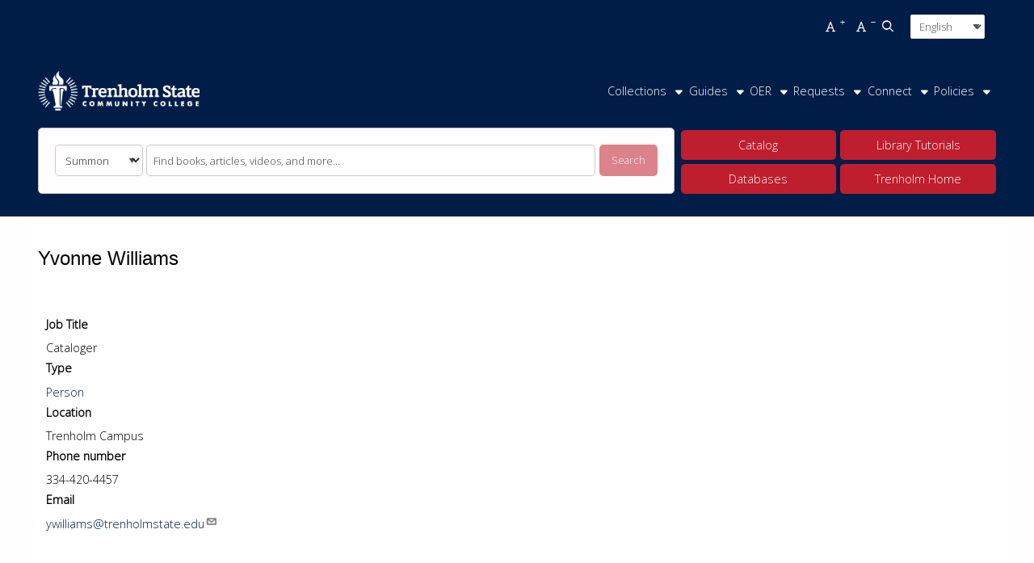

--- FILE ---
content_type: text/html; charset=UTF-8
request_url: https://library.trenholmstate.edu/yvonne-williams
body_size: 10913
content:

<!DOCTYPE html>
<html lang="en" dir="ltr" prefix="og: https://ogp.me/ns#">
  <head>
    <meta http-equiv="Content-Type" content="text/html; charset=utf-8" />

<!-- Google tag (gtag.js) -->
<script async  src="https://www.googletagmanager.com/gtag/js?id= "></script>
<script >
  window.dataLayer = window.dataLayer || [];
  function gtag(){dataLayer.push(arguments);}
  gtag('js', new Date());
  gtag('config', ' ');
</script>
<link rel="canonical" href="https://library.trenholmstate.edu/yvonne-williams" />
<meta name="MobileOptimized" content="width" />
<meta name="HandheldFriendly" content="true" />
<meta name="viewport" content="width=device-width, initial-scale=1.0" />
<link rel="alternate" hreflang="en" href="https://library.trenholmstate.edu/yvonne-williams" />
<link rel="icon" href="public://trenholmFavicon-152x152.png" class="image/vnd.microsoft.icon" />
<link href="https://fonts.googleapis.com/css?family=Open+Sans:300&amp;display=swap" rel="stylesheet" class="js_google-font-link" />

    <title>Yvonne Williams | Trenholm State Library</title>
    <link rel="stylesheet" media="all" href="/core/assets/vendor/jquery.ui/themes/base/core.css?t9gl2u" />
<link rel="stylesheet" media="all" href="/core/assets/vendor/jquery.ui/themes/base/autocomplete.css?t9gl2u" />
<link rel="stylesheet" media="all" href="/core/assets/vendor/jquery.ui/themes/base/menu.css?t9gl2u" />
<link rel="stylesheet" media="all" href="/core/assets/vendor/jquery.ui/themes/base/controlgroup.css?t9gl2u" />
<link rel="stylesheet" media="all" href="/core/assets/vendor/jquery.ui/themes/base/checkboxradio.css?t9gl2u" />
<link rel="stylesheet" media="all" href="/core/assets/vendor/jquery.ui/themes/base/resizable.css?t9gl2u" />
<link rel="stylesheet" media="all" href="/core/assets/vendor/jquery.ui/themes/base/button.css?t9gl2u" />
<link rel="stylesheet" media="all" href="/core/assets/vendor/jquery.ui/themes/base/dialog.css?t9gl2u" />
<link rel="stylesheet" media="all" href="/core/misc/components/progress.module.css?t9gl2u" />
<link rel="stylesheet" media="all" href="/core/misc/components/ajax-progress.module.css?t9gl2u" />
<link rel="stylesheet" media="all" href="/core/modules/system/css/components/align.module.css?t9gl2u" />
<link rel="stylesheet" media="all" href="/core/modules/system/css/components/fieldgroup.module.css?t9gl2u" />
<link rel="stylesheet" media="all" href="/core/modules/system/css/components/container-inline.module.css?t9gl2u" />
<link rel="stylesheet" media="all" href="/core/modules/system/css/components/clearfix.module.css?t9gl2u" />
<link rel="stylesheet" media="all" href="/core/modules/system/css/components/details.module.css?t9gl2u" />
<link rel="stylesheet" media="all" href="/core/modules/system/css/components/hidden.module.css?t9gl2u" />
<link rel="stylesheet" media="all" href="/core/modules/system/css/components/item-list.module.css?t9gl2u" />
<link rel="stylesheet" media="all" href="/core/modules/system/css/components/js.module.css?t9gl2u" />
<link rel="stylesheet" media="all" href="/core/modules/system/css/components/nowrap.module.css?t9gl2u" />
<link rel="stylesheet" media="all" href="/core/modules/system/css/components/position-container.module.css?t9gl2u" />
<link rel="stylesheet" media="all" href="/core/modules/system/css/components/reset-appearance.module.css?t9gl2u" />
<link rel="stylesheet" media="all" href="/core/modules/system/css/components/resize.module.css?t9gl2u" />
<link rel="stylesheet" media="all" href="/core/modules/system/css/components/system-status-counter.css?t9gl2u" />
<link rel="stylesheet" media="all" href="/core/modules/system/css/components/system-status-report-counters.css?t9gl2u" />
<link rel="stylesheet" media="all" href="/core/modules/system/css/components/system-status-report-general-info.css?t9gl2u" />
<link rel="stylesheet" media="all" href="/core/modules/system/css/components/tablesort.module.css?t9gl2u" />
<link rel="stylesheet" media="all" href="/core/modules/ckeditor5/css/ckeditor5.dialog.fix.css?t9gl2u" />
<link rel="stylesheet" media="all" href="//cdnjs.cloudflare.com/ajax/libs/font-awesome/6.6.0/css/all.min.css" />
<link rel="stylesheet" media="all" href="//cdnjs.cloudflare.com/ajax/libs/font-awesome/6.6.0/css/v4-shims.min.css" />
<link rel="stylesheet" media="all" href="/modules/custom/stacks_messenger/vendor/toastify/toastify.css?t9gl2u" />
<link rel="stylesheet" media="all" href="/core/assets/vendor/jquery.ui/themes/base/theme.css?t9gl2u" />
<link rel="stylesheet" media="all" href="/modules/contrib/calendar/css/calendar.css?t9gl2u" />
<link rel="stylesheet" media="all" href="/modules/contrib/calendar/css/calendar_multiday.css?t9gl2u" />
<link rel="stylesheet" media="all" href="/modules/contrib/extlink/extlink.css?t9gl2u" />
<link rel="stylesheet" media="all" href="/modules/contrib/social_link_field/css/social-link-field-font-awesome-formatter.css?t9gl2u" />
<link rel="stylesheet" media="all" href="/modules/custom/stacks/css/stacks.module.css?t9gl2u" />
<link rel="stylesheet" media="all" href="/modules/custom/stacks_content/modules/stacks_easy_forms/css/webform-help.css?t9gl2u" />
<link rel="stylesheet" media="all" href="/modules/custom/stacks_content/modules/stacks_events/css/stacks-events.css?t9gl2u" />
<link rel="stylesheet" media="all" href="/modules/custom/stacks_languages/css/stacks_language_switcher.css?t9gl2u" />
<link rel="stylesheet" media="all" href="/modules/custom/stacks_auth/modules/stacks_login/css/stacks_login.css?t9gl2u" />
<link rel="stylesheet" media="all" href="/modules/custom/stacks_search/components/location-availability/css/location-availability.css?t9gl2u" />
<link rel="stylesheet" media="all" href="/themes/base_theme/css/base.css?t9gl2u" />
<link rel="stylesheet" media="print" href="/themes/base_theme/css/print.css?t9gl2u" />
<link rel="stylesheet" media="all" href="/themes/base_theme/vendor/tailwind/tailwind.min.css?t9gl2u" />
<link rel="stylesheet" media="all" href="/themes/base_theme/vendor/select2/select2.css?t9gl2u" />
<link rel="stylesheet" media="all" href="/themes/base_theme/vendor/stacks-icons/stacks-icons.css?t9gl2u" />


        <link rel="stylesheet" media="all" href="https://library.trenholmstate.edu/sites/default/files/stacks_style_editor/css_override/b280964da4bf41155f42da7e14c0e3ad4036d80870080dc29f7127ca8bea0095__sse.css" />
<link rel="stylesheet" media="all" href="https://library.trenholmstate.edu/sites/default/files/stacks_style_editor/css_override/ebf747aaa8ed62aa7a8caf71b0f449f501757dcdab9bb668030c00f898a6d188__override.css" />


        

    
  </head>
  <body class="no-self-register storm-theme js_storm-theme chrome mac desktop page-route-name-entity-node-canonical rounded-corner-enabled page-content-layout page-content-layout-1 nav-hover-enabled body-placeholder-class login-layout-1 path-node page-node-type-directory-listing layout-bordered-enabled" >

    <div id="stacks-messenger" class="stacks-messenger js-stacks-messenger" role="status"></div>
<div id="stacks-ratings" class="stacks-ratings js-stacks-ratings" role="status"></div>
<nav class="skip-links" aria-label="skip links"><ul><li><a href="#main-navigation">Skip to main navigation</a></li>
<li><a href="#stacks-search-bar-block">Skip to search bar</a></li>
<li><a href="#main-content">Skip to main content</a></li>
<li><a href="#footer">Skip to footer</a></li>
</ul>
</nav>

      <div class="dialog-off-canvas-main-canvas" data-off-canvas-main-canvas>
    




<div class="off-canvas-wrapper">
  <div class="off-canvas position-right" id="mobile-menu-canvas" data-off-canvas data-trap-focus="true">
    <button class="close-button" aria-label="Close menu" type="button" data-close>
      <span aria-hidden="true">&times;</span>
    </button>
    
  <div class="region region-mobile-menu">
    
<div id="block-storm-mobile-menu" class="block block-container block-stacks-mobile-menu block-mobile-menu-block">
  
    
    <div class="mobile-menu mobile-nav mobile-nav-primary js_mobile-menu js_mobile-nav-primary"><nav class="menu-item-wrapper" aria-label="Main"><hr class="menu_divider" />
<div class="mobile-main-menu"><nav class="block block-menu navigation menu-main" data-block="mobile_menu">
        
          <ul class="menu menu-parent">
    
          
                                      
      
      
                    <li class="menu-item menu-item-static menu-item-level-1 has-expanded has-child-menu first">
       
                        Collections
                                      
            <ul class="menu menu-child" aria-hidden="true">
    
          
                    
      
      
             
        <li class="menu-item menu-item-link menu-item-level-2 first">
       
                                    <a href="/databases" class="menu-link menu-link-link menu-link-level-2" tabindex="0" data-drupal-link-system-path="databases">Databases</a>
                                          </li>
          
                    
      
      
             
        <li class="menu-item menu-item-link menu-item-level-2 last">
       
                                    <a href="/library-archives" title="" class="menu-link menu-link-link menu-link-level-2" tabindex="0" data-drupal-link-system-path="node/2006">Archives</a>
                                          </li>
        </ul>
  
                                </li>
          
                                      
      
      
                    <li class="menu-item menu-item-static menu-item-level-1 has-expanded has-child-menu">
       
                        Guides
                                      
            <ul class="menu menu-child" aria-hidden="true">
    
          
                    
      
      
             
        <li class="menu-item menu-item-link menu-item-level-2 first">
       
                                    <a href="/research-guides?fv%5Bfield_subject%5D%5B814%5D=814" class="menu-link menu-link-link menu-link-level-2" tabindex="0" data-drupal-link-query="{&quot;fv&quot;:{&quot;field_subject&quot;:{&quot;814&quot;:&quot;814&quot;}}}" data-drupal-link-system-path="research-guides">Course Guides</a>
                                          </li>
          
                    
      
      
             
        <li class="menu-item menu-item-link menu-item-level-2">
       
                                    <a href="/faqs" title="" class="menu-link menu-link-link menu-link-level-2" tabindex="0" data-drupal-link-system-path="node/1925">FAQs</a>
                                          </li>
          
                    
      
      
             
        <li class="menu-item menu-item-link menu-item-level-2 last">
       
                                    <a href="/niche-academy-video-tutorials" title="" class="menu-link menu-link-link menu-link-level-2" tabindex="0" data-drupal-link-system-path="node/2001">Niche Academy</a>
                                          </li>
        </ul>
  
                                </li>
          
                                      
      
      
                    <li class="menu-item menu-item-static menu-item-level-1 has-expanded has-child-menu">
       
                        OER
                                      
            <ul class="menu menu-child" aria-hidden="true">
    
          
                    
      
      
             
        <li class="menu-item menu-item-link menu-item-level-2 first">
       
                                    <a href="/oer" title="" class="menu-link menu-link-link menu-link-level-2" tabindex="0" data-drupal-link-system-path="node/2009">Open Educational Resources</a>
                                          </li>
          
                    
      
      
             
        <li class="menu-item menu-item-link menu-item-level-2 last">
       
                                    <a href="/oer-repository" class="menu-link menu-link-link menu-link-level-2" tabindex="0" data-drupal-link-system-path="node/2012">OER Repository</a>
                                          </li>
        </ul>
  
                                </li>
          
                                      
      
      
                    <li class="menu-item menu-item-static menu-item-level-1 has-expanded has-child-menu">
       
                        Requests
                                      
            <ul class="menu menu-child" aria-hidden="true">
    
          
                    
      
      
             
        <li class="menu-item menu-item-link menu-item-level-2 first">
       
                                    <a href="/requests/intra-library-loan-request" class="menu-link menu-link-link menu-link-level-2" tabindex="0" data-drupal-link-system-path="webform/webform_1922">Intra-Library Loan Request</a>
                                          </li>
          
                    
      
      
             
        <li class="menu-item menu-item-link menu-item-level-2">
       
                                    <a href="/connect/kiosk-display-change-request-form" class="menu-link menu-link-link menu-link-level-2" tabindex="0" data-drupal-link-system-path="webform/webform_1944">Kiosk Change Request Form</a>
                                          </li>
          
                    
      
      
             
        <li class="menu-item menu-item-link menu-item-level-2 last">
       
                                    <a href="https://library.trenholmstate.edu/sites/default/files/2023-03/TSCC%20Library%20Card%20ID%20Form%20rev%2003%2007%202023.pdf" class="menu-link menu-link-link menu-link-level-2" tabindex="0" target="_blank">Library Card/ID Request Form Print</a>
                                          </li>
        </ul>
  
                                </li>
          
                                      
      
      
                    <li class="menu-item menu-item-static menu-item-level-1 has-expanded has-child-menu">
       
                        Connect
                                      
            <ul class="menu menu-child" aria-hidden="true">
    
          
                    
      
      
             
        <li class="menu-item menu-item-link menu-item-level-2 first">
       
                                    <a href="/connect/contact-us" class="menu-link menu-link-link menu-link-level-2" tabindex="0" data-drupal-link-system-path="webform/webform_37">Contact Us</a>
                                          </li>
          
                    
      
      
             
        <li class="menu-item menu-item-link menu-item-level-2">
       
                                    <a href="/directory-listing" class="menu-link menu-link-link menu-link-level-2" tabindex="0" data-drupal-link-system-path="directory-listing">Library Staff</a>
                                          </li>
          
                    
      
      
             
        <li class="menu-item menu-item-link menu-item-level-2">
       
                                    <a href="/connect/faculty-resource-request-form" class="menu-link menu-link-link menu-link-level-2" tabindex="0" data-drupal-link-system-path="webform/webform_1926">Faculty Resource Request Form</a>
                                          </li>
          
                    
      
      
             
        <li class="menu-item menu-item-link menu-item-level-2">
       
                                    <a href="/connect/kiosk-directory-updates-request-form" class="menu-link menu-link-link menu-link-level-2" tabindex="0" data-drupal-link-system-path="webform/webform_1946">Kiosk Directory Information</a>
                                          </li>
          
                    
      
      
             
        <li class="menu-item menu-item-link menu-item-level-2">
       
                                    <a href="/brown-bag-lunch" class="menu-link menu-link-link menu-link-level-2" tabindex="0" data-drupal-link-system-path="node/2046">Brown Bag Lunch</a>
                                          </li>
          
                    
      
      
             
        <li class="menu-item menu-item-link menu-item-level-2 last">
       
                                    <a href="/connect/faculty-syllabus" class="menu-link menu-link-link menu-link-level-2" tabindex="0" data-drupal-link-system-path="webform/webform_1976">Faculty Syllabus</a>
                                          </li>
        </ul>
  
                                </li>
          
                                      
      
      
                    <li class="menu-item menu-item-static menu-item-level-1 has-expanded has-child-menu last">
       
                        Policies
                                      
            <ul class="menu menu-child" aria-hidden="true">
    
          
                    
      
      
             
        <li class="menu-item menu-item-link menu-item-level-2 first">
       
                                    <a href="/policies/library-policies" class="menu-link menu-link-link menu-link-level-2" tabindex="0" data-drupal-link-system-path="node/1937">Library Policies</a>
                                          </li>
          
                    
      
      
             
        <li class="menu-item menu-item-link menu-item-level-2">
       
                                    <a href="/policies/laptop-check-out-policy" class="menu-link menu-link-link menu-link-level-2" tabindex="0" data-drupal-link-system-path="node/1938">Laptop Check-Out Policy</a>
                                          </li>
          
                    
      
      
             
        <li class="menu-item menu-item-link menu-item-level-2">
       
                                    <a href="/policies/hot-spot-check-out-policy" class="menu-link menu-link-link menu-link-level-2" tabindex="0" data-drupal-link-system-path="node/1939">Hot Spot Check-Out Policy</a>
                                          </li>
          
                    
      
      
             
        <li class="menu-item menu-item-link menu-item-level-2">
       
                                    <a href="/distance-education-policy" class="menu-link menu-link-link menu-link-level-2" tabindex="0" data-drupal-link-system-path="node/2044">Distance Education Policy</a>
                                          </li>
          
                    
      
      
             
        <li class="menu-item menu-item-link menu-item-level-2">
       
                                    <a href="/policies/intellectual-property-policy" class="menu-link menu-link-link menu-link-level-2" tabindex="0" data-drupal-link-system-path="node/2000">Intellectual Property Policy</a>
                                          </li>
          
                    
      
      
             
        <li class="menu-item menu-item-link menu-item-level-2 last">
       
                                    <a href="/policies/webcam-checkout-policy" class="menu-link menu-link-link menu-link-level-2" tabindex="0" data-drupal-link-system-path="node/2002">Webcam Check-out Policy</a>
                                          </li>
        </ul>
  
                                </li>
        </ul>
  
</nav>
</div>
</nav>
</div>
<div class="stacks-language-switcher"><div class="block block-stacks-language-switcher">

<div class="stacks-language-switcher-form">
  <form class="stacks-language-switcher-form" data-drupal-selector="stacks-language-switcher-form-2" action="/yvonne-williams" method="post" id="stacks-language-switcher-form--2" accept-charset="UTF-8">
  <div class="js-form-item form-item js-form-type-select form-type-select js-form-item-language form-item-language form-no-label">
      

  <label for="edit-language--2" class="visually-hidden">Language</label>
          <select aria-label="Select language" class="js-google-translate-selector form-select focus-select" data-drupal-selector="edit-language" id="edit-language--2" name="language" aria-describedby="language-instructions"><option value="en" selected="selected">English</option><option value="fr">French</option></select>
      <span id="language-instructions" class="visually-hidden">Press enter or spacebar to select a desired language.</span>
          </div>
<input class="js-hide button js-form-submit form-submit focus-input" data-drupal-selector="edit-submit" type="submit" id="edit-submit--2" name="op" value="Submit" />
<input data-drupal-selector="form-vtwo1oxiqkdneitoy1onnmmoec5asqdlnemm2q8ccuk" type="hidden" name="form_build_id" value="form-VTWO1oxiqKdneItoY1ONNmmoec5ASQdLnEmm2Q8CCuk" class="focus-input" />
<input data-drupal-selector="edit-stacks-language-switcher-form-2" type="hidden" name="form_id" value="stacks_language_switcher_form" class="focus-input" />

</form>

</div>
</div>
</div>
<form class="form search-form stacks-search-bar-main main-search-layout-1 main-search-padding search-drop-down stacks-search-bar stacks-search-block" role="search" data-drupal-selector="stacks-search-bar-3" action="" method="post" id="stacks-search-bar--3" accept-charset="UTF-8">
  <div class="top-search-form-wrapper js-form-wrapper form-wrapper" data-drupal-selector="edit-search-form" id="edit-search-form--3"><div class="search-form-base search-form-sds search-plugin-sds js-form-wrapper form-wrapper" hidden data-drupal-selector="edit-search-form-sds" id="edit-search-form-sds--3"><div id="sds" class="es-tooltip hide" data-drupal-selector="edit-search-form-sds-tooltip"></div>
<div class="search-bar-container js-form-wrapper form-wrapper" data-drupal-selector="edit-search-form-sds-search-bar-container" id="edit-search-form-sds-search-bar-container--3"><div class="js-form-item form-item js-form-type-select form-type-select js-form-item-search-form-sds-search-bar-container-search-type form-item-search-form-sds-search-bar-container-search-type form-no-label">
      

  <label for="edit-search-form-sds-search-bar-container-search-type--3" class="visually-hidden">Search Type</label>
        <select class="search-bar-select js-select-catalog form-select focus-select" data-drupal-selector="edit-search-form-sds-search-bar-container-search-type" id="edit-search-form-sds-search-bar-container-search-type--3" name="search_form[sds][search_bar_container][search_type]"><option value="stacks_external_catalogs_custom:summon">Summon</option><option value="eds">EDS</option><option value="sds" selected="selected">Website</option><option value="stacks_external_catalogs_custom:tlc">TLC</option></select>
          </div>
<div class="js-form-item form-item js-form-type-search form-type-search js-form-item-search-form-sds-search-bar-container-query form-item-search-form-sds-search-bar-container-query form-no-label">
      

  <label for="edit-search-form-sds-search-bar-container-query--3" class="visually-hidden">Website</label>
        <input class="js-search form-search focus-input" placeholder="Find books, articles, videos, and more..." data-drupal-selector="edit-search-form-sds-search-bar-container-query" type="search" id="edit-search-form-sds-search-bar-container-query--3" name="search_form[sds][search_bar_container][query]" value="" size="60" maxlength="4096" />

          </div>
<div data-drupal-selector="edit-search-form-sds-search-bar-container-actions" class="form-actions js-form-wrapper form-wrapper" id="edit-search-form-sds-search-bar-container-actions--3"><input class="submit expanded button js-form-submit form-submit focus-input" data-drupal-selector="edit-search-form-sds-search-bar-container-actions-submit" type="submit" id="edit-search-form-sds-search-bar-container-actions-submit--3" name="sds-submit" value="Search" />
</div>
</div>
</div>
</div>
<input data-drupal-selector="form-jt5ud3xjujdw022f0dw0zcvefugnpwa-ttffrz1xieq" type="hidden" name="form_build_id" value="form-Jt5UD3xjUjdW022f0DW0ZCveFuGnPWA-TTfFRz1xieQ" class="focus-input" />
<input data-drupal-selector="edit-stacks-search-bar-3" type="hidden" name="form_id" value="stacks_search_bar" class="focus-input" />

</form>

  
  </div>
  </div>

      
  </div>

  <div class="off-canvas-content" data-off-canvas-content>
    <div class="layout-container">

      
  <div class="region region-header">
    <div class="region-inner-wrapper">
<div id="block-storm-header-layout" class="block block-container block-stacks-header-layout block-header-layout-block">
  
    
    <header class="header header-layout-1 header-cta-enabled header-search-dropdown-enabled main-search-inline">
  <div class="top-bar-wrapper js_top-bar-wrapper"><div class="block block-stacks-font-resizer"><div class="font-resizer js_font-resizer"><div class="font-up list-icon"><button class="icon font-resizer-up">
              <i class="icon-font-regular"></i>
              <span class="sr-only">Increase font size</span>
            </button>
</div>
<div class="font-down list-icon"><button class="icon font-resizer-down">
              <i class="icon-font-regular"></i>
              <span class="sr-only">Decrease font size</span>
            </button>
</div>
</div>
</div>
<div class="top-menu top-menu-nav"></div>
<form class="form search-form stacks-search-bar-main main-search-layout-1 main-search-padding search-drop-down stacks-search-bar stacks-search-block" role="search" data-drupal-selector="stacks-search-bar" action="" method="post" id="stacks-search-bar" accept-charset="UTF-8">
  <button class="top-search-toggle js_top-search-toggle" aria-labelledby="top_search_form" aria-expanded="false" tabindex="0" data-drupal-selector="edit-toggle"><div class="icon icon-search" data-drupal-selector="edit-toggle-icon-search"></div>
<div class="icon icon-close" data-drupal-selector="edit-toggle-icon-close"></div>
<span id="top_search_form" class="sr-only js-toggle-text" data-drupal-selector="edit-toggle-title">Open top search</span>
</button>
<div class="top-search-form-wrapper js-form-wrapper form-wrapper" data-drupal-selector="edit-search-form" id="edit-search-form"><div class="search-form-base search-form-sds search-plugin-sds js-form-wrapper form-wrapper" hidden data-drupal-selector="edit-search-form-sds" id="edit-search-form-sds"><div id="sds" class="es-tooltip hide" data-drupal-selector="edit-search-form-sds-tooltip"></div>
<div class="search-bar-container js-form-wrapper form-wrapper" data-drupal-selector="edit-search-form-sds-search-bar-container" id="edit-search-form-sds-search-bar-container"><div class="js-form-item form-item js-form-type-select form-type-select js-form-item-search-form-sds-search-bar-container-search-type form-item-search-form-sds-search-bar-container-search-type form-no-label">
      

  <label for="edit-search-form-sds-search-bar-container-search-type" class="visually-hidden">Search Type</label>
        <select class="search-bar-select js-select-catalog form-select focus-select" data-drupal-selector="edit-search-form-sds-search-bar-container-search-type" id="edit-search-form-sds-search-bar-container-search-type" name="search_form[sds][search_bar_container][search_type]"><option value="stacks_external_catalogs_custom:summon">Summon</option><option value="eds">EDS</option><option value="sds" selected="selected">Website</option><option value="stacks_external_catalogs_custom:tlc">TLC</option></select>
          </div>
<div class="js-form-item form-item js-form-type-search form-type-search js-form-item-search-form-sds-search-bar-container-query form-item-search-form-sds-search-bar-container-query form-no-label">
      

  <label for="edit-search-form-sds-search-bar-container-query" class="visually-hidden">Website</label>
        <input class="js-search form-search focus-input" placeholder="Find books, articles, videos, and more..." data-drupal-selector="edit-search-form-sds-search-bar-container-query" type="search" id="edit-search-form-sds-search-bar-container-query" name="search_form[sds][search_bar_container][query]" value="" size="60" maxlength="4096" />

          </div>
<div data-drupal-selector="edit-search-form-sds-search-bar-container-actions" class="form-actions js-form-wrapper form-wrapper" id="edit-search-form-sds-search-bar-container-actions"><input class="submit expanded button js-form-submit form-submit focus-input" data-drupal-selector="edit-search-form-sds-search-bar-container-actions-submit" type="submit" id="edit-search-form-sds-search-bar-container-actions-submit" name="sds-submit" value="Search" />
</div>
</div>
</div>
</div>
<input data-drupal-selector="form-wyndzsye6mcieey3adsi357gtzlvgre4wuixvjbtgve" type="hidden" name="form_build_id" value="form-wyNDzsYE6MCiEEY3adSI357GTZlvgrE4wuixVJBtgvE" class="focus-input" />
<input data-drupal-selector="edit-stacks-search-bar" type="hidden" name="form_id" value="stacks_search_bar" class="focus-input" />

</form>
<button class="toggle-mobile primary-toggle-mobile" data-toggle="mobile-menu-canvas" aria-expanded="false" aria-controls="mobile-menu-canvas" tabindex="0" id="mobile-menu-1"><span class="toggle-mobile-toggle sr-only">Menu</span>
</button>
<div class="stacks-language-switcher"><div class="block block-stacks-language-switcher">

<div class="stacks-language-switcher-form">
  <form class="stacks-language-switcher-form" data-drupal-selector="stacks-language-switcher-form" action="/yvonne-williams" method="post" id="stacks-language-switcher-form" accept-charset="UTF-8">
  <div class="js-form-item form-item js-form-type-select form-type-select js-form-item-language form-item-language form-no-label">
      

  <label for="edit-language" class="visually-hidden">Language</label>
          <select aria-label="Select language" class="js-google-translate-selector form-select focus-select" data-drupal-selector="edit-language" id="edit-language" name="language" aria-describedby="language-instructions"><option value="en" selected="selected">English</option><option value="fr">French</option></select>
      <span id="language-instructions" class="visually-hidden">Press enter or spacebar to select a desired language.</span>
          </div>
<input class="js-hide button js-form-submit form-submit focus-input" data-drupal-selector="edit-submit" type="submit" id="edit-submit" name="op" value="Submit" />
<input data-drupal-selector="form-l7tymesnpg8vjaoq6us7x-vrbgxtjicpxgh3pgwboim" type="hidden" name="form_build_id" value="form-l7TYMeSnpG8VJAoq6Us7x_vRBGxTJicPxgh3PgWbOIM" class="focus-input" />
<input data-drupal-selector="edit-stacks-language-switcher-form" type="hidden" name="form_id" value="stacks_language_switcher_form" class="focus-input" />

</form>

</div>
</div>
</div>
</div>
<div class="site-branding site-branding-primary"><div class="site-brand"><a href="/" class="site-logo"><img src="https://cdn.stacksplatform.com/wrizypnxn67wk/migration/public/stacks_style_editor/img/logo/Transparent%20white%20logo.png?VersionId=IZSjqNf0P4.bruJwosJUmvqjo_a1T.dO" width="200px" alt=""/></a><div class="name-and-slogan"><div class="site-name mb-0 h4 hidden" tabindex="0">Trenholm State Library</div>
<div class="site-slogan hidden">Today's College for Tomorrow's World</div>
</div>
</div>
</div>
<div class="main-nav main-nav-primary js_main-nav-primary" id="main-navigation"><nav class="block block-menu navigation menu-main" aria-label="Main">
        
          <ul class="menu menu-parent">
    
          
                    
      
      
             
        <li class="menu-item menu-item-button menu-item-level-1 has-expanded has-child-menu first" aria-expanded="false">
       
                        <button class="menu-link menu-link-button menu-link-level-1  has-children" tabindex="0" aria-expanded="false" aria-controls="collections-submenu-1" aria-haspopup="true">
                Collections
              </button>
                                      
            <ul class="menu menu-child" aria-hidden="true">
    
          
                    
      
      
             
        <li class="menu-item menu-item-link menu-item-level-2 first">
       
                                    <a href="/databases" class="menu-link menu-link-link menu-link-level-2" tabindex="0" data-drupal-link-system-path="databases">Databases</a>
                                          </li>
          
                    
      
      
             
        <li class="menu-item menu-item-link menu-item-level-2 last">
       
                                    <a href="/library-archives" title="" class="menu-link menu-link-link menu-link-level-2" tabindex="0" data-drupal-link-system-path="node/2006">Archives</a>
                                          </li>
        </ul>
  
                                </li>
          
                    
      
      
             
        <li class="menu-item menu-item-button menu-item-level-1 has-expanded has-child-menu" aria-expanded="false">
       
                        <button class="menu-link menu-link-button menu-link-level-1  has-children" tabindex="0" aria-expanded="false" aria-controls="guides-submenu-2" aria-haspopup="true">
                Guides
              </button>
                                      
            <ul class="menu menu-child" aria-hidden="true">
    
          
                    
      
      
             
        <li class="menu-item menu-item-link menu-item-level-2 first">
       
                                    <a href="/research-guides?fv%5Bfield_subject%5D%5B814%5D=814" class="menu-link menu-link-link menu-link-level-2" tabindex="0" data-drupal-link-query="{&quot;fv&quot;:{&quot;field_subject&quot;:{&quot;814&quot;:&quot;814&quot;}}}" data-drupal-link-system-path="research-guides">Course Guides</a>
                                          </li>
          
                    
      
      
             
        <li class="menu-item menu-item-link menu-item-level-2">
       
                                    <a href="/faqs" title="" class="menu-link menu-link-link menu-link-level-2" tabindex="0" data-drupal-link-system-path="node/1925">FAQs</a>
                                          </li>
          
                    
      
      
             
        <li class="menu-item menu-item-link menu-item-level-2 last">
       
                                    <a href="/niche-academy-video-tutorials" title="" class="menu-link menu-link-link menu-link-level-2" tabindex="0" data-drupal-link-system-path="node/2001">Niche Academy</a>
                                          </li>
        </ul>
  
                                </li>
          
                    
      
      
             
        <li class="menu-item menu-item-button menu-item-level-1 has-expanded has-child-menu" aria-expanded="false">
       
                        <button class="menu-link menu-link-button menu-link-level-1  has-children" tabindex="0" aria-expanded="false" aria-controls="oer-submenu-3" aria-haspopup="true">
                OER
              </button>
                                      
            <ul class="menu menu-child" aria-hidden="true">
    
          
                    
      
      
             
        <li class="menu-item menu-item-link menu-item-level-2 first">
       
                                    <a href="/oer" title="" class="menu-link menu-link-link menu-link-level-2" tabindex="0" data-drupal-link-system-path="node/2009">Open Educational Resources</a>
                                          </li>
          
                    
      
      
             
        <li class="menu-item menu-item-link menu-item-level-2 last">
       
                                    <a href="/oer-repository" class="menu-link menu-link-link menu-link-level-2" tabindex="0" data-drupal-link-system-path="node/2012">OER Repository</a>
                                          </li>
        </ul>
  
                                </li>
          
                    
      
      
             
        <li class="menu-item menu-item-button menu-item-level-1 has-expanded has-child-menu" aria-expanded="false">
       
                        <button class="menu-link menu-link-button menu-link-level-1  has-children" tabindex="0" aria-expanded="false" aria-controls="requests-submenu-4" aria-haspopup="true">
                Requests
              </button>
                                      
            <ul class="menu menu-child" aria-hidden="true">
    
          
                    
      
      
             
        <li class="menu-item menu-item-link menu-item-level-2 first">
       
                                    <a href="/requests/intra-library-loan-request" class="menu-link menu-link-link menu-link-level-2" tabindex="0" data-drupal-link-system-path="webform/webform_1922">Intra-Library Loan Request</a>
                                          </li>
          
                    
      
      
             
        <li class="menu-item menu-item-link menu-item-level-2">
       
                                    <a href="/connect/kiosk-display-change-request-form" class="menu-link menu-link-link menu-link-level-2" tabindex="0" data-drupal-link-system-path="webform/webform_1944">Kiosk Change Request Form</a>
                                          </li>
          
                    
      
      
             
        <li class="menu-item menu-item-link menu-item-level-2 last">
       
                                    <a href="https://library.trenholmstate.edu/sites/default/files/2023-03/TSCC%20Library%20Card%20ID%20Form%20rev%2003%2007%202023.pdf" class="menu-link menu-link-link menu-link-level-2" tabindex="0" target="_blank">Library Card/ID Request Form Print</a>
                                          </li>
        </ul>
  
                                </li>
          
                    
      
      
             
        <li class="menu-item menu-item-button menu-item-level-1 has-expanded has-child-menu" aria-expanded="false">
       
                        <button class="menu-link menu-link-button menu-link-level-1  has-children" tabindex="0" aria-expanded="false" aria-controls="connect-submenu-5" aria-haspopup="true">
                Connect
              </button>
                                      
            <ul class="menu menu-child" aria-hidden="true">
    
          
                    
      
      
             
        <li class="menu-item menu-item-link menu-item-level-2 first">
       
                                    <a href="/connect/contact-us" class="menu-link menu-link-link menu-link-level-2" tabindex="0" data-drupal-link-system-path="webform/webform_37">Contact Us</a>
                                          </li>
          
                    
      
      
             
        <li class="menu-item menu-item-link menu-item-level-2">
       
                                    <a href="/directory-listing" class="menu-link menu-link-link menu-link-level-2" tabindex="0" data-drupal-link-system-path="directory-listing">Library Staff</a>
                                          </li>
          
                    
      
      
             
        <li class="menu-item menu-item-link menu-item-level-2">
       
                                    <a href="/connect/faculty-resource-request-form" class="menu-link menu-link-link menu-link-level-2" tabindex="0" data-drupal-link-system-path="webform/webform_1926">Faculty Resource Request Form</a>
                                          </li>
          
                    
      
      
             
        <li class="menu-item menu-item-link menu-item-level-2">
       
                                    <a href="/connect/kiosk-directory-updates-request-form" class="menu-link menu-link-link menu-link-level-2" tabindex="0" data-drupal-link-system-path="webform/webform_1946">Kiosk Directory Information</a>
                                          </li>
          
                    
      
      
             
        <li class="menu-item menu-item-link menu-item-level-2">
       
                                    <a href="/brown-bag-lunch" class="menu-link menu-link-link menu-link-level-2" tabindex="0" data-drupal-link-system-path="node/2046">Brown Bag Lunch</a>
                                          </li>
          
                    
      
      
             
        <li class="menu-item menu-item-link menu-item-level-2 last">
       
                                    <a href="/connect/faculty-syllabus" class="menu-link menu-link-link menu-link-level-2" tabindex="0" data-drupal-link-system-path="webform/webform_1976">Faculty Syllabus</a>
                                          </li>
        </ul>
  
                                </li>
          
                    
      
      
             
        <li class="menu-item menu-item-button menu-item-level-1 has-expanded has-child-menu last" aria-expanded="false">
       
                        <button class="menu-link menu-link-button menu-link-level-1  has-children" tabindex="0" aria-expanded="false" aria-controls="policies-submenu-6" aria-haspopup="true">
                Policies
              </button>
                                      
            <ul class="menu menu-child" aria-hidden="true">
    
          
                    
      
      
             
        <li class="menu-item menu-item-link menu-item-level-2 first">
       
                                    <a href="/policies/library-policies" class="menu-link menu-link-link menu-link-level-2" tabindex="0" data-drupal-link-system-path="node/1937">Library Policies</a>
                                          </li>
          
                    
      
      
             
        <li class="menu-item menu-item-link menu-item-level-2">
       
                                    <a href="/policies/laptop-check-out-policy" class="menu-link menu-link-link menu-link-level-2" tabindex="0" data-drupal-link-system-path="node/1938">Laptop Check-Out Policy</a>
                                          </li>
          
                    
      
      
             
        <li class="menu-item menu-item-link menu-item-level-2">
       
                                    <a href="/policies/hot-spot-check-out-policy" class="menu-link menu-link-link menu-link-level-2" tabindex="0" data-drupal-link-system-path="node/1939">Hot Spot Check-Out Policy</a>
                                          </li>
          
                    
      
      
             
        <li class="menu-item menu-item-link menu-item-level-2">
       
                                    <a href="/distance-education-policy" class="menu-link menu-link-link menu-link-level-2" tabindex="0" data-drupal-link-system-path="node/2044">Distance Education Policy</a>
                                          </li>
          
                    
      
      
             
        <li class="menu-item menu-item-link menu-item-level-2">
       
                                    <a href="/policies/intellectual-property-policy" class="menu-link menu-link-link menu-link-level-2" tabindex="0" data-drupal-link-system-path="node/2000">Intellectual Property Policy</a>
                                          </li>
          
                    
      
      
             
        <li class="menu-item menu-item-link menu-item-level-2 last">
       
                                    <a href="/policies/webcam-checkout-policy" class="menu-link menu-link-link menu-link-level-2" tabindex="0" data-drupal-link-system-path="node/2002">Webcam Check-out Policy</a>
                                          </li>
        </ul>
  
                                </li>
        </ul>
  
</nav>
</div>
<div class="stacks-search-bar stacks-search-bar-block" id="stacks-search-bar-block"><div class="container-main-search-block"><form class="form search-form stacks-search-bar-main main-search-layout-1 main-search-padding search-drop-down" role="search" data-drupal-selector="stacks-search-bar-2" action="" method="post" id="stacks-search-bar--2" accept-charset="UTF-8">
  <div data-drupal-selector="edit-search-form" id="edit-search-form--2" class="js-form-wrapper form-wrapper"><div class="search-form-base default-search-bar search-form-stacks-external-catalogs-custom-summon search-plugin-stacks_external_catalogs_custom:summon stacks-external-catalogs-custom-summon js-form-wrapper form-wrapper" data-drupal-selector="edit-search-form-stacks-external-catalogs-customsummon" data-drupal-states="{&quot;visible&quot;:{&quot;.js-select-catalog&quot;:{&quot;value&quot;:&quot;stacks_external_catalogs_custom:summon&quot;}}}" id="edit-search-form-stacks-external-catalogs-customsummon"><div id="stacks_external_catalogs_custom:summon" aria-label="" class="es-tooltip hide" data-drupal-selector="edit-search-form-stacks-external-catalogs-customsummon-tooltip"></div>
<div class="search-bar-container js-form-wrapper form-wrapper" data-drupal-selector="edit-search-form-stacks-external-catalogs-customsummon-search-bar-container" id="edit-search-form-stacks-external-catalogs-customsummon-search-bar-container"><div class="js-form-item form-item js-form-type-select form-type-select js-form-item-search-form-stacks-external-catalogs-customsummon-search-bar-container-search-type form-item-search-form-stacks-external-catalogs-customsummon-search-bar-container-search-type form-no-label">
      

  <label for="edit-search-form-stacks-external-catalogs-customsummon-search-bar-container-search-type" class="visually-hidden">Search Type</label>
        <select class="search-bar-select js-select-catalog form-select focus-select" data-drupal-selector="edit-search-form-stacks-external-catalogs-customsummon-search-bar-container-search-type" id="edit-search-form-stacks-external-catalogs-customsummon-search-bar-container-search-type" name="search_form[stacks_external_catalogs_custom:summon][search_bar_container][search_type]"><option value="stacks_external_catalogs_custom:summon" selected="selected">Summon</option><option value="eds">EDS</option><option value="sds">Website</option><option value="stacks_external_catalogs_custom:tlc">TLC</option></select>
          </div>
<div class="js-form-item form-item js-form-type-search form-type-search js-form-item-search-form-stacks-external-catalogs-customsummon-search-bar-container-query form-item-search-form-stacks-external-catalogs-customsummon-search-bar-container-query form-no-label">
      

  <label for="edit-search-form-stacks-external-catalogs-customsummon-search-bar-container-query" class="visually-hidden">Summon</label>
        <input class="js-search form-search focus-input" placeholder="Find books, articles, videos, and more..." data-drupal-selector="edit-search-form-stacks-external-catalogs-customsummon-search-bar-container-query" type="search" id="edit-search-form-stacks-external-catalogs-customsummon-search-bar-container-query" name="search_form[stacks_external_catalogs_custom:summon][search_bar_container][query]" value="" size="60" maxlength="4096" />

          </div>
<div data-drupal-selector="edit-search-form-stacks-external-catalogs-customsummon-search-bar-container-actions" class="form-actions js-form-wrapper form-wrapper" id="edit-search-form-stacks-external-catalogs-customsummon-search-bar-container-actions"><input class="submit expanded button js-form-submit form-submit focus-input" data-drupal-selector="edit-search-form-stacks-external-catalogs-customsummon-search-bar-container-actions-submit" type="submit" id="edit-search-form-stacks-external-catalogs-customsummon-search-bar-container-actions-submit" name="stacks_external_catalogs_custom:summon-submit" value="Search" />
</div>
</div>
</div>
<div class="search-form-base search-form-eds search-plugin-eds search-form-ajax search-form-eds-custom-filter-enabled search-filter-enabled js-form-wrapper form-wrapper" hidden data-drupal-selector="edit-search-form-eds" data-drupal-states="{&quot;visible&quot;:{&quot;.js-select-catalog&quot;:{&quot;value&quot;:&quot;eds&quot;}}}" id="edit-search-form-eds"><div id="eds" aria-label="" class="es-tooltip hide" data-drupal-selector="edit-search-form-eds-tooltip"></div>
<div class="search-bar-container js-form-wrapper form-wrapper" data-drupal-selector="edit-search-form-eds-search-bar-container" id="edit-search-form-eds-search-bar-container"><div class="js-form-item form-item js-form-type-select form-type-select js-form-item-search-form-eds-search-bar-container-search-type form-item-search-form-eds-search-bar-container-search-type form-no-label">
      

  <label for="edit-search-form-eds-search-bar-container-search-type" class="visually-hidden">Search Type</label>
        <select class="search-bar-select js-select-catalog form-select focus-select" data-drupal-selector="edit-search-form-eds-search-bar-container-search-type" id="edit-search-form-eds-search-bar-container-search-type" name="search_form[eds][search_bar_container][search_type]"><option value="stacks_external_catalogs_custom:summon">Summon</option><option value="eds" selected="selected">EDS</option><option value="sds">Website</option><option value="stacks_external_catalogs_custom:tlc">TLC</option></select>
          </div>
<div class="js-form-item form-item js-form-type-search form-type-search js-form-item-search-form-eds-search-bar-container-query form-item-search-form-eds-search-bar-container-query form-no-label">
      

  <label for="edit-search-form-eds-search-bar-container-query" class="visually-hidden">EDS</label>
        <input class="js-search form-autocomplete form-search focus-input" placeholder="Find books, articles, and more..." data-drupal-selector="edit-search-form-eds-search-bar-container-query" data-autocomplete-path="/search/eds/autocomplete" type="search" id="edit-search-form-eds-search-bar-container-query" name="search_form[eds][search_bar_container][query]" value="" size="60" maxlength="4096" />

          </div>
<fieldset class="form-type-select-filters js-form-item form-item js-form-wrapper form-wrapper">
      <legend>
    <span class="visually-hidden fieldset-legend">Custom Filters</span>
  </legend>
  <div class="fieldset-wrapper">
            <select class="select-search-filter js_select-search-filter form-select focus-select" aria-label="search custom filters" data-drupal-selector="edit-search-form-eds-search-bar-container-custom-filter" id="edit-search-form-eds-search-bar-container-custom-filter" name="search_form[eds][search_bar_container][custom_filter]"><option value="" selected="selected">Custom Filters</option><option value="test_filter">Test Filter</option></select>
          </div>
</fieldset>
<div data-drupal-selector="edit-search-form-eds-search-bar-container-actions" class="form-actions js-form-wrapper form-wrapper" id="edit-search-form-eds-search-bar-container-actions"><input class="submit expanded button js-form-submit form-submit focus-input" data-drupal-selector="edit-search-form-eds-search-bar-container-actions-submit" type="submit" id="edit-search-form-eds-search-bar-container-actions-submit" name="eds-submit" value="Search" />
</div>
</div>
</div>
<div class="search-form-base search-form-sds search-plugin-sds js-form-wrapper form-wrapper" hidden data-drupal-selector="edit-search-form-sds" data-drupal-states="{&quot;visible&quot;:{&quot;.js-select-catalog&quot;:{&quot;value&quot;:&quot;sds&quot;}}}" id="edit-search-form-sds--2"><div id="sds" class="es-tooltip hide" data-drupal-selector="edit-search-form-sds-tooltip"></div>
<div class="search-bar-container js-form-wrapper form-wrapper" data-drupal-selector="edit-search-form-sds-search-bar-container" id="edit-search-form-sds-search-bar-container--2"><div class="js-form-item form-item js-form-type-select form-type-select js-form-item-search-form-sds-search-bar-container-search-type form-item-search-form-sds-search-bar-container-search-type form-no-label">
      

  <label for="edit-search-form-sds-search-bar-container-search-type--2" class="visually-hidden">Search Type</label>
        <select class="search-bar-select js-select-catalog form-select focus-select" data-drupal-selector="edit-search-form-sds-search-bar-container-search-type" id="edit-search-form-sds-search-bar-container-search-type--2" name="search_form[sds][search_bar_container][search_type]"><option value="stacks_external_catalogs_custom:summon">Summon</option><option value="eds">EDS</option><option value="sds" selected="selected">Website</option><option value="stacks_external_catalogs_custom:tlc">TLC</option></select>
          </div>
<div class="js-form-item form-item js-form-type-search form-type-search js-form-item-search-form-sds-search-bar-container-query form-item-search-form-sds-search-bar-container-query form-no-label">
      

  <label for="edit-search-form-sds-search-bar-container-query--2" class="visually-hidden">Website</label>
        <input class="js-search form-search focus-input" placeholder="Find books, articles, videos, and more..." data-drupal-selector="edit-search-form-sds-search-bar-container-query" type="search" id="edit-search-form-sds-search-bar-container-query--2" name="search_form[sds][search_bar_container][query]" value="" size="60" maxlength="4096" />

          </div>
<div data-drupal-selector="edit-search-form-sds-search-bar-container-actions" class="form-actions js-form-wrapper form-wrapper" id="edit-search-form-sds-search-bar-container-actions--2"><input class="submit expanded button js-form-submit form-submit focus-input" data-drupal-selector="edit-search-form-sds-search-bar-container-actions-submit" type="submit" id="edit-search-form-sds-search-bar-container-actions-submit--2" name="sds-submit" value="Search" />
</div>
</div>
</div>
<div class="search-form-base search-form-stacks-external-catalogs-custom-tlc search-plugin-stacks_external_catalogs_custom:tlc stacks-external-catalogs-custom-tlc js-form-wrapper form-wrapper" hidden data-drupal-selector="edit-search-form-stacks-external-catalogs-customtlc" data-drupal-states="{&quot;visible&quot;:{&quot;.js-select-catalog&quot;:{&quot;value&quot;:&quot;stacks_external_catalogs_custom:tlc&quot;}}}" id="edit-search-form-stacks-external-catalogs-customtlc"><div id="stacks_external_catalogs_custom:tlc" class="es-tooltip hide" data-drupal-selector="edit-search-form-stacks-external-catalogs-customtlc-tooltip"></div>
<div class="search-bar-container js-form-wrapper form-wrapper" data-drupal-selector="edit-search-form-stacks-external-catalogs-customtlc-search-bar-container" id="edit-search-form-stacks-external-catalogs-customtlc-search-bar-container"><div class="js-form-item form-item js-form-type-select form-type-select js-form-item-search-form-stacks-external-catalogs-customtlc-search-bar-container-search-type form-item-search-form-stacks-external-catalogs-customtlc-search-bar-container-search-type form-no-label">
      

  <label for="edit-search-form-stacks-external-catalogs-customtlc-search-bar-container-search-type" class="visually-hidden">Search Type</label>
        <select class="search-bar-select js-select-catalog form-select focus-select" data-drupal-selector="edit-search-form-stacks-external-catalogs-customtlc-search-bar-container-search-type" id="edit-search-form-stacks-external-catalogs-customtlc-search-bar-container-search-type" name="search_form[stacks_external_catalogs_custom:tlc][search_bar_container][search_type]"><option value="stacks_external_catalogs_custom:summon">Summon</option><option value="eds">EDS</option><option value="sds">Website</option><option value="stacks_external_catalogs_custom:tlc" selected="selected">TLC</option></select>
          </div>
<div class="js-form-item form-item js-form-type-search form-type-search js-form-item-search-form-stacks-external-catalogs-customtlc-search-bar-container-query form-item-search-form-stacks-external-catalogs-customtlc-search-bar-container-query form-no-label">
      

  <label for="edit-search-form-stacks-external-catalogs-customtlc-search-bar-container-query" class="visually-hidden">TLC</label>
        <input class="js-search form-search focus-input" placeholder="Find books, articles, videos, and more..." data-drupal-selector="edit-search-form-stacks-external-catalogs-customtlc-search-bar-container-query" type="search" id="edit-search-form-stacks-external-catalogs-customtlc-search-bar-container-query" name="search_form[stacks_external_catalogs_custom:tlc][search_bar_container][query]" value="" size="60" maxlength="4096" />

          </div>
<div data-drupal-selector="edit-search-form-stacks-external-catalogs-customtlc-search-bar-container-actions" class="form-actions js-form-wrapper form-wrapper" id="edit-search-form-stacks-external-catalogs-customtlc-search-bar-container-actions"><input class="submit expanded button js-form-submit form-submit focus-input" data-drupal-selector="edit-search-form-stacks-external-catalogs-customtlc-search-bar-container-actions-submit" type="submit" id="edit-search-form-stacks-external-catalogs-customtlc-search-bar-container-actions-submit" name="stacks_external_catalogs_custom:tlc-submit" value="Search" />
</div>
</div>
</div>
</div>
<input data-drupal-selector="form-i6gsqmo6s-jo5yjiek4piglm8yhidx3wpxhq0o41jds" type="hidden" name="form_build_id" value="form-I6GSQMO6S-jO5yJiEK4PIGlm8YhidX3wpxHq0o41jDs" class="focus-input" />
<input data-drupal-selector="edit-stacks-search-bar-2" type="hidden" name="form_id" value="stacks_search_bar" class="focus-input" />

</form>
</div>
</div>
<div class="call-to-action call-to-action-stacked item-list"><ul class="cta-menu"><li class="cta-item"><a class="cta-links" aria-label="Catalog" href="https://trenholm.tlcdelivers.com/#section=home" target="_blank">Catalog</a>
</li><li class="cta-item"><a class="cta-links" aria-label="Library Tutorials" href="/niche-academy-video-tutorials" target="_self">Library Tutorials</a>
</li><li class="cta-item"><a class="cta-links" aria-label="Databases" href="databases" target="_self">Databases</a>
</li><li class="cta-item"><a class="cta-links" aria-label="Trenholm Home" href="https://www.trenholmstate.edu/" target="_blank">Trenholm Home</a>
</li></ul></div>
</header>

  
  </div></div>
  </div>

      
      


      <div  class="main-wrapper has-aside has-aside-second">
        <div class="main-inner-wrapper">
                              <main id ="main-content" class="layout-content mb-6">
            
            

            
            
  <div class="region region-content">
    <div data-drupal-messages-fallback class="hidden"></div>

<div id="block-storm-page-title" class="block block-container block-core block-page-title-block">
  
    
    

  <div class= "page-title-layout page-title-layout-1">
          <h1 class="title-layout-1 page-title">
                  <span class="field field--name-title field--type-string field--label-hidden">Yvonne  Williams</span>

              </h1>
              <div class="page-title-buttons">
        <div class="block block-stacks-share-title"><div class="stacks-share js_stacks-share"><button class="button button-secondary share-button icon-arrow-up-from-bracket-regular" id="share-button" aria-haspopup="true" aria-controls="share-dropdown" aria-expanded="false"><span>Share</span></button>
<div class="item-list"><ul id="share-dropdown" role="menu" tabindex="-1" aria-labelledby="share-button" class="share-buttons-wrapper"><li role="menuitem"><button class="share-icon stacks-share-email">Share email<span class="icon-envelope-regular"></span>
</button>
</li><li role="menuitem"><button class="share-icon stacks-share-link">Copy link<span class="icon-link-regular"></span>
<span class="sr-only">to Yvonne  Williams</span>
<div aria-live="polite" role="status" id="share-link-tooltip0" class="share-link-popup sr-only"></div>
</button>
</li></ul></div></div>
</div>

      </div>
      </div>


  
  </div>
<div id="block-storm-system-main" class="block block-container block-system block-system-main-block">
  
    
      
<article id="" class="container-item">
  <div class="container-details">
    <div class="container-content">
      
            

      <div class="content" >
        <div class="content-logo"></div>
<div class="item-details"><dl><div class="field-item"><dt>Job Title</dt><dd>
            <div class="field field--name-field-job-title-listing field--type-string field--label-hidden field__item">Cataloger</div>
      </dd>
</div>
<div class="field-item"><dt>Type</dt><dd>
            <div class="field field--name-field-directory-listing-type field--type-entity-reference field--label-hidden field__item"><a href="/directory-listing-type/person" hreflang="en">Person</a></div>
      </dd>
</div>
<div class="field-item"><dt>Location</dt><dd>
            <div class="field field--name-field-directory-location field--type-string field--label-hidden field__item">Trenholm Campus</div>
      </dd>
</div>
<div class="field-item"><dt>Phone number</dt><dd>
            <div class="field field--name-field-phone-number-listing field--type-string field--label-hidden field__item">334-420-4457</div>
      </dd>
</div>
<div class="field-item"><dt>Email</dt><dd><a href="mailto:ywilliams@trenholmstate.edu">ywilliams@trenholmstate.edu</a></dd>
</div>
</dl>


</div>

      </div>
    </div>
  </div>
</article>


  
  </div>
  </div>

          <div class="main-content-background-color-holder" aria-hidden="true"></div>
  
          </main>
                                <aside class="layout-sidebar layout-sidebar-second js_sidebar-second mb-6">
              <a href="#" class="btn-close sidebar-filter-modal-toggle js_sidebar-filter-modal-toggle"><i class="icon-circle-xmark-solid"></i></a>
              
  <div class="region region-sidebar-second">
    
<div id="block-stacks-directory-listing-hours-of-operations-block" class="block block-container block-stacks-directories block-stacks-directory-listing-hours-of-operations-block">
  
    
    
  
  </div>
  </div>

      
            </aside>
                  </div>
      </div>

      
      
  <div class="region region-footer">
    <div class="region-inner-wrapper footer-background-color-holder">
<div id="block-storm-footer-layout" class="block block-container block-stacks-footer-layout block-footer-layout-block">
  
    
    <footer id="footer" class="footer js_footer footer-layout-5 js_footer-layout-5">
  <div class="footer-inner-wrapper">
    <div class="site-branding site-branding-secondary"><h2 class="branding-title">Stacks</h2>
<div class="name-and-slogan"><div class="site-slogan">The new library experience</div>
</div>
</div>
<div class="contact-links-wrapper"><h3 class="block-title" aria-label="Trenholm State Community College Library">Trenholm State Community College Library</h3>
<ul class="contact contact-links"><li><a href="https://library.trenholmstate.edu/directory-listing" class="icon icon-users" target="_blank" rel="noopener noreferrer"><span class="sr-only">Staff Directory</span>Directory Listing</a></li></ul>
<ul class="contact contact-info"><li><a href="tel:+:334-420-4455" target="_blank">P.334-420-4455</a></li><li><a href="tel:+:334-420-4357" target="_blank">P.334-420-4357</a></li></ul>
</div>
<div class="social-icons-wrapper item-list"><h3>Follow Trenholm State</h3><ul class="social-icons" aria-label="social links"><li><a href="https://www.facebook.com/Trenholm-State-Community-College-1396265270589318/" class="icon-b icon-facebook" target="_blank"><span class="visually-hidden">Facebook</span></a></li><li><a href="https://twitter.com/trenholm_state" class="icon-b icon-twitter" target="_blank"><span class="visually-hidden">Twitter</span></a></li><li><a href="https://www.youtube.com/channel/UCwkTPgkUeiM-Q3xw8Op-06Q" class="icon-b icon-youtube" target="_blank"><span class="visually-hidden">YouTube</span></a></li></ul></div><div class="custom-content"><script async src="https://my.nicheacademy.com/api/widgets/trenholmstate-staff"></script></div>
<div class="copyright-wrapper"><div class="copyright-allrights"><span>Copyright © 2026</span>
</div>
<div class="copyright-poweredby"><span>Powered By <a href="https://stacksdiscovery.com/" target="_blank" rel="noopener noreferrer">EBSCO Stacks</a><small class="stacks-version"> 4.0.122.1</small>
<a href="/user/login" aria-label="Staff Login" target="_blank">Staff Login</a></span>
</div>
</div>

  </div>
</footer>
  
  </div></div>
  </div>

      
      

    </div>  </div>
</div>



  </div>

    <script>window.dataLayer = window.dataLayer || []; window.dataLayer.push([]);</script>


        
    <script type="application/json" data-drupal-selector="drupal-settings-json">{"path":{"baseUrl":"\/","pathPrefix":"","currentPath":"node\/1933","currentPathIsAdmin":false,"isFront":false,"currentLanguage":"en","themePath":"themes\/custom\/storm","ssePath":"modules\/custom\/stacks_theme\/module\/stacks_style_editor"},"pluralDelimiter":"\u0003","suppressDeprecationErrors":true,"ajaxPageState":{"libraries":"[base64]","theme":"storm","theme_token":null},"ajaxTrustedUrl":{"":true,"form_action_p_pvdeGsVG5zNF_XLGPTvYSKCf43t8qZYSwcfZl2uzM":true},"dataLayer":{"defaultLang":"en","languages":{"en":{"id":"en","name":"English","direction":"ltr","weight":0},"fr":{"id":"fr","name":"French","direction":"ltr","weight":0}}},"smartIp":"{\u0022location\u0022:{\u0022source\u0022:\u0022smart_ip\u0022,\u0022ipAddress\u0022:\u00223.149.253.207\u0022,\u0022ipVersion\u0022:4,\u0022timestamp\u0022:1769899943,\u0022originalData\u0022:{\u0022continent\u0022:{\u0022code\u0022:\u0022NA\u0022,\u0022geoname_id\u0022:6255149,\u0022names\u0022:{\u0022de\u0022:\u0022Nordamerika\u0022,\u0022en\u0022:\u0022North America\u0022,\u0022es\u0022:\u0022Norteam\\u00e9rica\u0022,\u0022fr\u0022:\u0022Am\\u00e9rique du Nord\u0022,\u0022ja\u0022:\u0022\\u5317\\u30a2\\u30e1\\u30ea\\u30ab\u0022,\u0022pt-BR\u0022:\u0022Am\\u00e9rica do Norte\u0022,\u0022ru\u0022:\u0022\\u0421\\u0435\\u0432\\u0435\\u0440\\u043d\\u0430\\u044f \\u0410\\u043c\\u0435\\u0440\\u0438\\u043a\\u0430\u0022,\u0022zh-CN\u0022:\u0022\\u5317\\u7f8e\\u6d32\u0022}},\u0022country\u0022:{\u0022geoname_id\u0022:6252001,\u0022iso_code\u0022:\u0022US\u0022,\u0022names\u0022:{\u0022de\u0022:\u0022USA\u0022,\u0022en\u0022:\u0022United States\u0022,\u0022es\u0022:\u0022EE. UU.\u0022,\u0022fr\u0022:\u0022\\u00c9.-U.\u0022,\u0022ja\u0022:\u0022\\u30a2\\u30e1\\u30ea\\u30ab\u0022,\u0022pt-BR\u0022:\u0022EUA\u0022,\u0022ru\u0022:\u0022\\u0421\\u0428\\u0410\u0022,\u0022zh-CN\u0022:\u0022\\u7f8e\\u56fd\u0022}},\u0022registered_country\u0022:{\u0022geoname_id\u0022:6252001,\u0022iso_code\u0022:\u0022US\u0022,\u0022names\u0022:{\u0022de\u0022:\u0022USA\u0022,\u0022en\u0022:\u0022United States\u0022,\u0022es\u0022:\u0022EE. UU.\u0022,\u0022fr\u0022:\u0022\\u00c9.-U.\u0022,\u0022ja\u0022:\u0022\\u30a2\\u30e1\\u30ea\\u30ab\u0022,\u0022pt-BR\u0022:\u0022EUA\u0022,\u0022ru\u0022:\u0022\\u0421\\u0428\\u0410\u0022,\u0022zh-CN\u0022:\u0022\\u7f8e\\u56fd\u0022}}},\u0022country\u0022:\u0022United States\u0022,\u0022countryCode\u0022:\u0022US\u0022,\u0022region\u0022:\u0022\u0022,\u0022regionCode\u0022:\u0022\u0022,\u0022city\u0022:\u0022\u0022,\u0022zip\u0022:\u0022\u0022,\u0022latitude\u0022:\u0022\u0022,\u0022longitude\u0022:\u0022\u0022,\u0022timeZone\u0022:\u0022\u0022,\u0022isEuCountry\u0022:false,\u0022isGdprCountry\u0022:false}}","smartIpSrc":{"smartIp":"smart_ip","geocodedSmartIp":"geocoded_smart_ip","w3c":"w3c"},"stacks_error":{"_core":{"default_config_hash":"Vil8tm89h3ZBNMXEmkMUJqgN_LDkDkF3VHiL_tmFr9g"},"error_message":{"value":"An error has occurred, please try your request later.","format":"full_html"},"error_page":"\/error","exception_handler":true,"error_handler":true,"js_handler":true,"preprocess":true,"template_suggestions":true,"show_exceptions":true,"log":true,"log_exceptions":true,"log_stack":true,"wrap_exceptions":false,"ignore_external_exceptions":false,"error_codes":true,"status_code":500,"debug":false},"readmoreSettings":{"readmore_desc_enabled":"yes","readmore_desc_length":"255","readmore_links_enabled":0,"readmore_links_count":null},"library":{"stacks_languages":{"language_switcher":{"default_language":"en","language_direction":{"en":"ltr","ar":"rtl","bg":"ltr","zh-hans":"ltr","zh-hant":"ltr","hr":"ltr","cs":"ltr","da":"ltr","nl":"ltr","fi":"ltr","fr":"ltr","de":"ltr","el":"ltr","hi":"ltr","it":"ltr","ja":"ltr","ko":"ltr","no":"ltr","pl":"ltr","pt-pt":"ltr","ro":"ltr","ru":"ltr","es":"ltr","sv":"ltr","ca":"ltr","tl":"ltr","he":"rtl","id":"ltr","lv":"ltr","lt":"ltr","sr":"ltr","sk":"ltr","sl":"ltr","uk":"ltr","vi":"ltr","sq":"ltr","et":"ltr","gl":"ltr","hu":"ltr","mt":"ltr","th":"ltr","tr":"ltr","fa":"rtl","af":"ltr","ms":"ltr","sw":"ltr","ga":"ltr","cy":"ltr","be":"ltr","is":"ltr","mk":"ltr","yi":"ltr","hy":"ltr","az":"ltr","eu":"ltr","ka":"ltr","ht":"ltr","ur":"rtl","bn":"ltr","bs":"ltr","ceb":"ltr","eo":"ltr","gu":"ltr","ha":"ltr","hmn":"ltr","ig":"ltr","jw":"ltr","kn":"ltr","km":"ltr","lo":"ltr","la":"ltr","mi":"ltr","mr":"ltr","mn":"ltr","ne":"ltr","pa":"ltr","so":"ltr","ta":"ltr","te":"ltr","yo":"ltr","zu":"ltr","my":"ltr","ny":"ltr","kk":"ltr","mg":"ltr","ml":"ltr","si":"ltr","st":"ltr","su":"ltr","tg":"ltr","uz":"ltr","am":"ltr","co":"ltr","haw":"ltr","ku":"ltr","ky":"ltr","lb":"ltr","ps":"rtl","sm":"ltr","gd":"ltr","sn":"ltr","sd":"ltr","fy":"ltr","xh":"ltr","iw":"rtl"},"use_only_google_translate":false,"is_admin_route":false,"google_translate_enabled":false,"admin_google_translate_enabled":false,"current_language":"en","native_languages":{"en":"English","fr":"French"},"partial_translation":false,"user_language":"en","bento_translation":true}}},"stacks_messenger":{"types":{"status":{"id":"status","title":"Status","options":{"enabled":false,"duration":"-1","gravity":"bottom","color":"#008558","color2":"#008558","direction":"to right","close":1,"position":"center"}},"warning":{"id":"warning","title":"Warning","options":{"enabled":false,"duration":"-1","gravity":"bottom","color":"#ffae00","color2":"#ffae00","direction":"to right","close":1,"position":"center"}},"error":{"id":"error","title":"Error","options":{"enabled":false,"duration":"-1","gravity":"bottom","color":"#ff0000","color2":"#ff0000","direction":"to right","close":1,"position":"center"}},"toast_status":{"id":"toast_status","title":"Status Toast","options":{"enabled":true,"duration":"-1","gravity":"bottom","color":"#008558","color2":"#008558","direction":"to right","close":1,"position":"center"}},"toast_warning":{"id":"toast_warning","title":"Warning Toast","options":{"enabled":true,"duration":"-1","gravity":"bottom","color":"#ffae00","color2":"#ffae00","direction":"to right","close":1,"position":"center"}},"toast_error":{"id":"toast_error","title":"Error Toast","options":{"enabled":true,"duration":"-1","gravity":"bottom","color":"#ff0000","color2":"#ff0000","direction":"to right","close":1,"position":"center"}}}},"stacks_pathways_theme":{"eds_related_label_tooltip":""},"stacks_slider":{"isRTL":false},"pexelsToken":"563492ad6f91700001000001b16c7d62589f4befae35ba0d41c0b234","data":{"extlink":{"extTarget":true,"extTargetNoOverride":false,"extNofollow":false,"extNoreferrer":true,"extFollowNoOverride":false,"extClass":"ext","extLabel":"(link is external)","extImgClass":false,"extSubdomains":true,"extExclude":"","extInclude":"","extCssExclude":"","extCssExplicit":"#main-content","extAlert":false,"extAlertText":"This link will take you to an external web site. We are not responsible for their content.","mailtoClass":"mailto","mailtoLabel":"(link sends email)","extUseFontAwesome":false,"extIconPlacement":"append","extFaLinkClasses":"fa fa-external-link","extFaMailtoClasses":"fa fa-envelope-o","whitelistedDomains":[]}},"stacks_style_editor":{"module_path":"\/modules\/custom\/stacks_theme\/module\/stacks_style_editor"},"stacks_search_bar":{"mode":"blank"},"stacks_external_catalogs_custom":{"tlc":{"id":"tlc","selector":"stacks-external-catalogs-custom-tlc","url":"https:\/\/trenholm.tlcdelivers.com\/","search_parameter":"term","parameters":"section=search\u0026","fragment":"","placeholder":"SEARCH_TERM"},"summon":{"id":"summon","selector":"stacks-external-catalogs-custom-summon","url":"https:\/\/trenholmstate.summon.serialssolutions.com\/","search_parameter":"#!\/search?ho=t\u0026include.ft.matches=t\u0026l=en\u0026q","parameters":"","fragment":"","placeholder":"SEARCH_TERM"}},"stacks_elasticsearch":{"url":"\/search\/sds"},"stacks_eds":{"url":"\/search\/eds","queryModifier":[],"filters":{"test_filter":"searchfield=TI"}},"stacks_search":{"default_search":"stacks_external_catalogs_custom:summon"},"stacksContentEnrichment":{"provider":null,"cover":null,"syndeticsUrl":null,"contentCafeUrl":null},"machineName":"default","user":{"uid":0,"permissionsHash":"003b50de539c08f70cb10b688b21e48cb2471fb0d0a632963abd5becd217ce9f"}}</script>
<script src="/core/assets/vendor/jquery/jquery.min.js?v=3.7.1"></script>
<script src="/core/assets/vendor/once/once.min.js?v=1.0.1"></script>
<script src="/core/misc/drupalSettingsLoader.js?v=10.4.1"></script>
<script src="/core/misc/drupal.js?v=10.4.1"></script>
<script src="/core/misc/drupal.init.js?v=10.4.1"></script>
<script src="/core/assets/vendor/jquery.ui/ui/version-min.js?v=10.4.1"></script>
<script src="/core/assets/vendor/jquery.ui/ui/data-min.js?v=10.4.1"></script>
<script src="/core/assets/vendor/jquery.ui/ui/disable-selection-min.js?v=10.4.1"></script>
<script src="/core/assets/vendor/jquery.ui/ui/jquery-patch-min.js?v=10.4.1"></script>
<script src="/core/assets/vendor/jquery.ui/ui/scroll-parent-min.js?v=10.4.1"></script>
<script src="/core/assets/vendor/jquery.ui/ui/unique-id-min.js?v=10.4.1"></script>
<script src="/core/assets/vendor/jquery.ui/ui/focusable-min.js?v=10.4.1"></script>
<script src="/core/assets/vendor/jquery.ui/ui/keycode-min.js?v=10.4.1"></script>
<script src="/core/assets/vendor/jquery.ui/ui/plugin-min.js?v=10.4.1"></script>
<script src="/core/assets/vendor/jquery.ui/ui/widget-min.js?v=10.4.1"></script>
<script src="/core/assets/vendor/jquery.ui/ui/labels-min.js?v=10.4.1"></script>
<script src="/core/assets/vendor/jquery.ui/ui/widgets/autocomplete-min.js?v=10.4.1"></script>
<script src="/core/assets/vendor/jquery.ui/ui/widgets/menu-min.js?v=10.4.1"></script>
<script src="/core/assets/vendor/jquery.ui/ui/widgets/controlgroup-min.js?v=10.4.1"></script>
<script src="/core/assets/vendor/jquery.ui/ui/form-reset-mixin-min.js?v=10.4.1"></script>
<script src="/core/assets/vendor/jquery.ui/ui/widgets/mouse-min.js?v=10.4.1"></script>
<script src="/core/assets/vendor/jquery.ui/ui/widgets/checkboxradio-min.js?v=10.4.1"></script>
<script src="/core/assets/vendor/jquery.ui/ui/widgets/draggable-min.js?v=10.4.1"></script>
<script src="/core/assets/vendor/jquery.ui/ui/widgets/resizable-min.js?v=10.4.1"></script>
<script src="/core/assets/vendor/jquery.ui/ui/widgets/button-min.js?v=10.4.1"></script>
<script src="/core/assets/vendor/jquery.ui/ui/widgets/dialog-min.js?v=10.4.1"></script>
<script src="/core/assets/vendor/tabbable/index.umd.min.js?v=6.2.0"></script>
<script src="/core/misc/autocomplete.js?v=10.4.1"></script>
<script src="/core/assets/vendor/tua-body-scroll-lock/tua-bsl.umd.min.js?v=10.4.1"></script>
<script src="/themes/base_theme/vendor/jquery.initialize/jquery.initialize.min.js?t9gl2u"></script>
<script src="/themes/base_theme/vendor/foundation-sites-old/dist/js/plugins/foundation.core.min.js?t9gl2u"></script>
<script src="/themes/base_theme/vendor/foundation-sites-old/dist/js/plugins/foundation.util.mediaQuery.min.js?t9gl2u"></script>
<script src="/themes/base_theme/vendor/foundation-sites-old/dist/js/plugins/foundation.util.keyboard.min.js?t9gl2u"></script>
<script src="/themes/base_theme/vendor/foundation-sites-old/dist/js/plugins/foundation.util.triggers.min.js?t9gl2u"></script>
<script src="/themes/base_theme/vendor/foundation-sites-old/dist/js/plugins/foundation.util.motion.min.js?t9gl2u"></script>
<script src="/themes/base_theme/vendor/foundation-sites-old/dist/js/plugins/foundation.util.touch.min.js?t9gl2u"></script>
<script src="/themes/base_theme/vendor/foundation-sites-old/dist/js/plugins/foundation.offcanvas.min.js?t9gl2u"></script>
<script src="/themes/base_theme/vendor/foundation-sites-old/dist/js/plugins/foundation.reveal.min.js?t9gl2u"></script>
<script src="/themes/base_theme/js/foundation_init.js?t9gl2u"></script>
<script src="/themes/base_theme/js/components/accessibility.js?t9gl2u"></script>
<script src="/themes/base_theme/js/components/accordion.js?t9gl2u"></script>
<script src="/themes/base_theme/js/components/account-switcher-menu.js?t9gl2u"></script>
<script src="/themes/base_theme/js/components/autocomplete-input.js?t9gl2u"></script>
<script src="/themes/base_theme/js/components/back-to-top.js?t9gl2u"></script>
<script src="/themes/base_theme/js/components/content-filters.js?t9gl2u"></script>
<script src="/themes/base_theme/js/components/form.js?t9gl2u"></script>
<script src="/themes/base_theme/js/components/google-translate-mobile.js?t9gl2u"></script>
<script src="/themes/base_theme/js/components/header-navigation.js?t9gl2u"></script>
<script src="/themes/base_theme/js/components/helper-text.js?t9gl2u"></script>
<script src="/themes/base_theme/js/components/horizontal-tabs.js?t9gl2u"></script>
<script src="/themes/base_theme/js/misc/details-aria.js?t9gl2u"></script>
<script src="/themes/base_theme/js/misc/details-aria.es6.js?t9gl2u"></script>
<script src="/themes/base_theme/js/components/inputfield.js?t9gl2u"></script>
<script src="/themes/base_theme/js/components/kebab-menu.js?t9gl2u"></script>
<script src="/themes/base_theme/js/components/modal-citations.js?t9gl2u"></script>
<script src="/themes/base_theme/js/components/modal.js?t9gl2u"></script>
<script src="/themes/base_theme/js/components/off-canvas.js?t9gl2u"></script>
<script src="/themes/base_theme/js/components/print.js?t9gl2u"></script>
<script src="/themes/base_theme/js/components/rtl-direction.js?t9gl2u"></script>
<script src="/themes/base_theme/js/components/select2.js?t9gl2u"></script>
<script src="/themes/base_theme/js/components/stacks-research-guide.js?t9gl2u"></script>
<script src="/themes/base_theme/js/components/switch-toggle-button.js?t9gl2u"></script>
<script src="/themes/base_theme/js/components/tabs.js?t9gl2u"></script>
<script src="/themes/base_theme/js/components/tooltip.js?t9gl2u"></script>
<script src="/themes/base_theme/js/components/top-search.js?t9gl2u"></script>
<script src="/themes/base_theme/js/components/ext-link.js?t9gl2u"></script>
<script src="/themes/base_theme/js/components/cookiesjsr-popup.js?t9gl2u"></script>
<script src="/themes/base_theme/js/js_override.js?t9gl2u"></script>
<script src="/themes/base_theme/js/custom_extlink.js?t9gl2u"></script>
<script src="/themes/base_theme/vendor/select2/select2.js?v=1"></script>
<script src="/themes/base_theme/vendor/popper/popper.min.js?t9gl2u"></script>
<script src="/themes/base_theme/vendor/tippy/tippy-bundle.umd.min.js?t9gl2u"></script>
<script src="/core/misc/progress.js?v=10.4.1"></script>
<script src="/core/assets/vendor/loadjs/loadjs.min.js?v=4.3.0"></script>
<script src="/core/misc/debounce.js?v=10.4.1"></script>
<script src="/core/misc/announce.js?v=10.4.1"></script>
<script src="/core/misc/message.js?v=10.4.1"></script>
<script src="/core/misc/ajax.js?v=10.4.1"></script>
<script src="/themes/base_theme/js/throbber.ajax.js?t9gl2u"></script>
<script src="/core/misc/jquery.tabbable.shim.js?v=10.4.1"></script>
<script src="/core/misc/position.js?v=10.4.1"></script>
<script src="/core/misc/displace.js?v=10.4.1"></script>
<script src="/core/misc/dialog/dialog-deprecation.js?v=10.4.1"></script>
<script src="/core/misc/dialog/dialog.js?v=10.4.1"></script>
<script src="/core/misc/dialog/dialog.position.js?v=10.4.1"></script>
<script src="/core/misc/dialog/dialog.jquery-ui.js?v=10.4.1"></script>
<script src="/core/modules/ckeditor5/js/ckeditor5.dialog.fix.js?v=10.4.1"></script>
<script src="/core/misc/dialog/dialog.ajax.js?v=10.4.1"></script>
<script src="/themes/base_theme/js/dialog.ajax.js?t9gl2u"></script>
<script src="/modules/custom/stacks/js/stacks_form_state_empty.js?t9gl2u"></script>
<script src="/core/misc/states.js?v=10.4.1"></script>
<script src="/modules/contrib/datalayer/js/datalayer.js?v=1.x"></script>
<script src="/modules/contrib/extlink/extlink.js?v=10.4.1"></script>
<script src="/modules/custom/stacks/js/custom-event-polyfill-master/polyfill.js?t9gl2u"></script>
<script src="/modules/custom/stacks_bat/js/stacks_bat.js?t9gl2u"></script>
<script src="/modules/custom/stacks_content/modules/stacks_callout/js/stacks_callout.js?v=2.0.1"></script>
<script src="/modules/custom/stacks_content/modules/stacks_callout/vendor/jquery-expander/jquery.expander.js?v=2.0.1"></script>
<script src="/modules/custom/stacks_content_enrichment/js/stacks_content_enrichment.js?t9gl2u"></script>
<script src="/modules/custom/stacks_content/modules/stacks_easy_forms/js/webform-accessibility.js?t9gl2u"></script>
<script src="/modules/custom/stacks_search/modules/stacks_eds/js/stacks_eds.js?v=1"></script>
<script src="/modules/custom/stacks_search/modules/stacks_eds/js/stacks_search_csv.js?t9gl2u"></script>
<script src="/modules/custom/stacks/js/url-polyfill/url-polyfill.min.js?t9gl2u"></script>
<script src="/modules/custom/stacks_search/modules/stacks_elasticsearch/js/stacks_elasticsearch.js?t9gl2u"></script>
<script src="/modules/custom/stacks_content/modules/stacks_events/js/stacks_events.js?t9gl2u"></script>
<script src="/modules/custom/stacks_content/modules/stacks_events/js/stacks-multiday.js?t9gl2u"></script>
<script src="/modules/custom/stacks_search/modules/stacks_external_catalogs/js/stacks_external_catalogs.js?v=1.x"></script>
<script src="/modules/custom/stacks_search/modules/stacks_external_catalogs/modules/stacks_external_catalogs_custom/js/stacks_external_catalogs_custom.js?v=1.x"></script>
<script src="/modules/custom/stacks_theme/module/stacks_font_resizer/js/stacks_font_resizer.js?t9gl2u"></script>
<script src="/modules/custom/stacks_theme/module/stacks_header_layout/js/stacks_header_layout.js?t9gl2u"></script>
<script src="/modules/custom/stacks_isbn/js/stacks_isbn.js?t9gl2u"></script>
<script src="/modules/custom/stacks_languages/js/js.cookie.min.js?v=1"></script>
<script src="/modules/custom/stacks_languages/js/stacks_language_switcher.js?v=1"></script>
<script src="//translate.google.com/translate_a/element.js?cb=googleTranslateInit"></script>
<script src="/modules/custom/stacks_auth/modules/stacks_login/js/stacks_login.js?t9gl2u"></script>
<script src="/modules/custom/stacks_messenger/vendor/toastify/toastify.js?t9gl2u"></script>
<script src="/modules/custom/stacks_messenger/js/stacks_messenger.js?t9gl2u"></script>
<script src="/modules/custom/stacks_content/modules/stacks_resource_flow/js/stacks_resource_flow.js?t9gl2u"></script>
<script src="/modules/custom/stacks_search/components/location-availability/js/location-availability-count.js?t9gl2u"></script>
<script src="/modules/custom/stacks_search/components/location-availability/js/location-availability-toggle-lists.js?t9gl2u"></script>
<script src="/core/misc/form.js?v=10.4.1"></script>
<script src="/core/misc/details-summarized-content.js?v=10.4.1"></script>
<script src="/core/misc/details-aria.js?v=10.4.1"></script>
<script src="/core/misc/details.js?v=10.4.1"></script>
<script src="/modules/custom/stacks_search/modules/stacks_search_bar/js/stacks_search_bar.js?t9gl2u"></script>
<script src="/modules/custom/stacks_theme/module/stacks_share/js/stacks_share.js?t9gl2u"></script>
<script src="/modules/custom/stacks_content/modules/stacks_slider/js/slick.min.js?t9gl2u"></script>

  </body>
</html>


--- FILE ---
content_type: text/css
request_url: https://library.trenholmstate.edu/sites/default/files/stacks_style_editor/css_override/b280964da4bf41155f42da7e14c0e3ad4036d80870080dc29f7127ca8bea0095__sse.css
body_size: 2925
content:
body:not(.google-font-disabled){font-family:"Open Sans";font-weight:300}html{font-size:90%}body{color:black}a,.link{color:#001d48}a:hover,a:focus,.link:hover,.link:focus{color:#001129}body:not(.path-side-wide){background-color:#001d48}.main-wrapper{background-color:#fffdfd}.block-title.block-title-layout-1,.block-title.block-title-layout-2{color:#841515}.block-title.block-title-layout-3 .block-title-wrapper,.block-title.block-title-layout-4 .block-title-wrapper{color:#841515}.block-title.block-title-layout-3 .block-title-wrapper,.block-title.block-title-layout-4 .block-title-wrapper{background-color:white}.container-item,.block-field-blocknodelanding-pagebody,.container-bento-default{background-color:white;padding:10px}.path-search-results .aside-form-filters,.path-search-results .search-result-pager-header{background-color:white}.path-search-results .page-title{margin:0}.container-rss{background-color:white}.container-item,.block-field-blocknodelanding-pagebody,.container-bento-default{padding:10px}.aside-form-filters,.search-result-pager-header{padding:10px}.container-rss{padding:10px}.container-rss .containter-item{padding:0}.rounded-corner-enabled .off-canvas-wrapper .aside-form,.rounded-corner-enabled .off-canvas-wrapper .aside-form-filters,.rounded-corner-enabled .off-canvas-wrapper .search-result-pager-header,.rounded-corner-enabled .off-canvas-wrapper .callout-content,.rounded-corner-enabled .off-canvas-wrapper .cta-item,.rounded-corner-enabled .off-canvas-wrapper .eds-layout-selector a,.rounded-corner-enabled .off-canvas-wrapper .search-form,.rounded-corner-enabled .off-canvas-wrapper .sidebar-search-layout-2,.rounded-corner-enabled .off-canvas-wrapper .sidebar-search-layout-3,.rounded-corner-enabled .off-canvas-wrapper .messages,.rounded-corner-enabled .off-canvas-wrapper .featured-database,.rounded-corner-enabled .off-canvas-wrapper .container-rss,.rounded-corner-enabled .off-canvas-wrapper .filter-wrapper,.rounded-corner-enabled .off-canvas-wrapper .block-stacks-content-listing-featured-block,.rounded-corner-enabled .off-canvas-wrapper .search-icon-wrapper,.rounded-corner-enabled .off-canvas-wrapper .search-bar-container,.rounded-corner-enabled .off-canvas-wrapper #block-stacks-content-listing-featured-slider-block .slider-mini,.rounded-corner-enabled .off-canvas-wrapper .page-title>span{border-radius:5px}.rounded-corner-enabled .off-canvas-wrapper .form-select:not(.stacks-style-editor-form .form-select){border-radius:5px}.rounded-corner-enabled .off-canvas-wrapper .container-item,.rounded-corner-enabled .off-canvas-wrapper .block-field-blocknodelanding-pagebody,.rounded-corner-enabled .off-canvas-wrapper .container-bento-default{border-radius:5px}.rounded-corner-enabled .off-canvas-wrapper.path-search-results .aside-form-filters,.rounded-corner-enabled .off-canvas-wrapper.path-search-results .search-result-pager-header{border-radius:5px}.rounded-corner-enabled .off-canvas-wrapper.path-search-results .search-sidebar-layout-2 .search-filter-refine-search,.rounded-corner-enabled .off-canvas-wrapper.path-search-results .search-sidebar-layout-2 .stacks-eds-expanders-form,.rounded-corner-enabled .off-canvas-wrapper.path-search-results .search-sidebar-layout-2 .stacks-eds-limiters-form{border-radius:5px}.rounded-corner-enabled .off-canvas-wrapper.path-search-results .search-sidebar-layout-2 .search-filter-facets .form-wrapper{border-radius:5px}[dir="ltr"] .rounded-corner-enabled .off-canvas-wrapper .search-horizontal-tabs .search-form-base,[dir="ltr"] .rounded-corner-enabled .off-canvas-wrapper .search-horizontal-tabs .main-search-row-wrapper,[dir="ltr"] .rounded-corner-enabled .off-canvas-wrapper .search-horizontal-tabs .search-bar-container,[dir="ltr"] .rounded-corner-enabled .off-canvas-wrapper .search-radios .search-form-base,[dir="ltr"] .rounded-corner-enabled .off-canvas-wrapper .search-radios .main-search-row-wrapper,[dir="ltr"] .rounded-corner-enabled .off-canvas-wrapper .search-radios .search-bar-container{border-radius:0 5px 5px 5px}[dir="rtl"] .rounded-corner-enabled .off-canvas-wrapper .search-horizontal-tabs .search-form-base,[dir="rtl"] .rounded-corner-enabled .off-canvas-wrapper .search-horizontal-tabs .main-search-row-wrapper,[dir="rtl"] .rounded-corner-enabled .off-canvas-wrapper .search-horizontal-tabs .search-bar-container,[dir="rtl"] .rounded-corner-enabled .off-canvas-wrapper .search-radios .search-form-base,[dir="rtl"] .rounded-corner-enabled .off-canvas-wrapper .search-radios .main-search-row-wrapper,[dir="rtl"] .rounded-corner-enabled .off-canvas-wrapper .search-radios .search-bar-container{border-radius:5px 0 5px 5px}.rounded-corner-enabled .off-canvas-wrapper .results-grid-view .container-item{border-radius:5px}.rounded-corner-enabled .off-canvas-wrapper .search-radios,.rounded-corner-enabled .off-canvas-wrapper .search-drop-down{border-radius:5px}.rounded-corner-enabled .off-canvas-wrapper .search-horizontal-tabs .form-select,.rounded-corner-enabled .off-canvas-wrapper .search-horizontal-tabs .form-submit,.rounded-corner-enabled .off-canvas-wrapper .search-horizontal-tabs .form-search,.rounded-corner-enabled .off-canvas-wrapper .search-radios .form-select,.rounded-corner-enabled .off-canvas-wrapper .search-radios .form-submit,.rounded-corner-enabled .off-canvas-wrapper .search-radios .form-search,.rounded-corner-enabled .off-canvas-wrapper .search-drop-down .form-select,.rounded-corner-enabled .off-canvas-wrapper .search-drop-down .form-submit,.rounded-corner-enabled .off-canvas-wrapper .search-drop-down .form-search{border-radius:5px}.rounded-corner-enabled .off-canvas-wrapper .container-main-search-block .button-embed,.rounded-corner-enabled .off-canvas-wrapper .container-main-search-block .button-adv-search{border-radius:5px}.rounded-corner-enabled .off-canvas-wrapper .container-main-search-block .radios-search-filter .form-item-search-form-eds-custom-filter{border-radius:5px}.rounded-corner-enabled .off-canvas-wrapper .bento-stats-panel .bento-refine-search{border-radius:5px}.rounded-corner-enabled .off-canvas-wrapper .title-layout-4 .title-wrapper,.rounded-corner-enabled .off-canvas-wrapper .title-layout-4 .block-title-wrapper,.rounded-corner-enabled .off-canvas-wrapper .title-layout-3 .title-wrapper,.rounded-corner-enabled .off-canvas-wrapper .title-layout-3 .block-title-wrapper,.rounded-corner-enabled .off-canvas-wrapper .block-title-layout-4 .title-wrapper,.rounded-corner-enabled .off-canvas-wrapper .block-title-layout-4 .block-title-wrapper,.rounded-corner-enabled .off-canvas-wrapper .block-title-layout-3 .title-wrapper,.rounded-corner-enabled .off-canvas-wrapper .block-title-layout-3 .block-title-wrapper{border-radius:5px}[dir="ltr"] .rounded-corner-enabled .off-canvas-wrapper .block-stacks-font-resizer .font-up{border-bottom-left-radius:5px;border-top-left-radius:5px}[dir="ltr"] .rounded-corner-enabled .off-canvas-wrapper .block-stacks-font-resizer .font-down{border-bottom-right-radius:5px;border-top-right-radius:5px}[dir="rtl"] .rounded-corner-enabled .off-canvas-wrapper .block-stacks-font-resizer .font-up{border-bottom-right-radius:5px;border-top-right-radius:5px}[dir="rtl"] .rounded-corner-enabled .off-canvas-wrapper .block-stacks-font-resizer .font-down{border-bottom-left-radius:5px;border-top-left-radius:5px}.rounded-corner-enabled .off-canvas-wrapper .accordion-title:not(.active){border-radius:5px}.rounded-corner-enabled .off-canvas-wrapper .accordion-title.active{border-top-left-radius:5px;border-top-right-radius:5px}.rounded-corner-enabled .off-canvas-wrapper .accordion-content{border-bottom-left-radius:5px;border-bottom-right-radius:5px}[dir="ltr"] .rounded-corner-enabled .off-canvas-wrapper .search-text{border-radius:5px 0 0 5px}[dir="rtl"] .rounded-corner-enabled .off-canvas-wrapper .search-text{border-radius:0 5px 5px 0}[dir="ltr"] .rounded-corner-enabled .off-canvas-wrapper .button-search{border-radius:0 5px 5px 0}[dir="rtl"] .rounded-corner-enabled .off-canvas-wrapper .button-search{border-radius:5px 0 0 5px}.rounded-corner-enabled .off-canvas-wrapper .caption img{border-bottom-left-radius:0;border-bottom-right-radius:0}.rounded-corner-enabled .off-canvas-wrapper .caption figcaption{border-bottom-left-radius:5px;border-bottom-right-radius:5px}.rounded-corner-enabled .off-canvas-wrapper .location-item{border-radius:0 5px 5px 5px}.rounded-corner-enabled .off-canvas-wrapper .tabs-title{border-radius:5px 5px 0 0}.rounded-corner-enabled .off-canvas-wrapper .tabs-title.active .title-tabs-navigation{border-radius:5px 5px 0 0}.rounded-corner-enabled .off-canvas-wrapper aside .form-submit{border-radius:5px}.rounded-corner-enabled .off-canvas-wrapper .info-content-item:nth-last-of-type(odd){border-radius:5px}.rounded-corner-enabled .off-canvas-wrapper .saved-search-list-form .form-actions .button{border-radius:5px}.rounded-corner-enabled .off-canvas-wrapper .search-results-custom-block{border-radius:5px}.header-layout-2-region.header-background-color-holder,.header-layout-3-region.header-background-color-holder,.header-layout-4-region.header-background-color-holder,.header-layout-5-region.header-background-color-holder,.header-layout-6-region.header-background-color-holder,.header-layout-7-region.header-background-color-holder,.header-layout-8-region.header-background-color-holder,.header-layout-9-region.header-background-color-holder,.header-layout-10-region.header-background-color-holder,.header-layout-13-region.header-background-color-holder{background-color:#001d48}.homepage-header-layout-1-region,.homepage-header-layout-3-region{background-color:#152d55}header .site-name,header .site-name>a{color:#001d48}header .site-slogan{color:#001d48}.block-stacks-font-resizer a,.block-stacks-font-resizer .show-all-locations,.top-location-bar a,.top-location-bar .show-all-locations,.top-menu a,.top-menu .show-all-locations{color:red}.block-stacks-font-resizer a:hover,.block-stacks-font-resizer .show-all-locations:hover,.top-location-bar a:hover,.top-location-bar .show-all-locations:hover,.top-menu a:hover,.top-menu .show-all-locations:hover{color:#e00000}.top-location-bar .items{color:red}.header .header-right-container .menu-menu-top-menu:after,.header .header-right-container .menu-menu-top-menu .dropdown-title{color:red}.top-menu-nav button,.top-menu-nav span{color:red}.top-menu-nav button:hover,.top-menu-nav span:hover{color:#e00000}.top-menu-icons .icon,.font-resizer .icon{color:white}.top-menu-icons .icon:hover,.font-resizer .icon:hover{color:#f0f0f0}.top-search-toggle .icon{color:white}.top-search-toggle .icon:hover{color:#f0f0f0}.stacks-language-switcher-icon-enabled .block-stacks-language-switcher::before{color:white}.stacks-language-switcher-icon-enabled .block-stacks-language-switcher:hover{color:#f0f0f0}.font-resizer a{color:white}.font-resizer a:hover{color:#f0f0f0}.font-resizer .font-up{border-color:white}[dir="rtl"] .font-resizer .font-up{border-color:white}.font-resizer .font-down{border-color:white}.header-layout-2 .top-bar-wrapper::before,.header-layout-3 .top-bar-wrapper::before,.header-layout-5 .top-bar-wrapper::before,.header-layout-6 .top-bar-wrapper::before,.header-layout-7 .top-bar-wrapper::before,.header-layout-8 .top-bar-wrapper::before,.header-layout-9 .top-bar-wrapper::before,.header-layout-10 .top-bar-wrapper::before{background-color:#001d48}.header-layout-6 .top-menu-nav::before,.header-layout-7 .top-menu-nav::before,.header-layout-8 .top-menu-nav::before,.header-layout-12 .top-menu-nav::before{background-color:#001d48}.header .main-nav-primary>nav.menu-main{}.header .main-nav-primary>nav.menu-main>.menu>.menu-item>a,.header .main-nav-primary>nav.menu-main>.menu>.menu-item>button{color:#fffdfd}.header .main-nav-primary>nav.menu-main>.menu>.menu-item>a:hover,.header .main-nav-primary>nav.menu-main>.menu>.menu-item>button:hover{color:#ffdede}.header .main-nav-primary>nav.menu-main .has-expanded>.menu>.menu-item>a,.header .main-nav-primary>nav.menu-main .has-expanded>.menu>.menu-item>button{color:#fffdfd}.header .main-nav-primary>nav.menu-main .has-expanded>.menu>.menu-item>a:hover,.header .main-nav-primary>nav.menu-main .has-expanded>.menu>.menu-item>button:hover{color:#fee}.header .main-nav-primary>nav.menu-main .menu-parent>.has-expanded>.menu-child{background-color:#001d48}.header .main-nav-primary>nav.menu-main li.menu-item-level-2:not(.has-expanded):hover{background-color:#001129}.header .main-nav-primary>nav.menu-main li.menu-item.menu-item-level-3:hover{background-color:#001129}@media print,screen and (min-width:64em){.louis-theme.page-content-layout-2 .main-inner-wrapper{background:linear-gradient(to left, #ffffff 50%, #bf1e2e 50%)}}aside nav:not(#block-workforcemenuemployer) .menu-item>button{color:#fffdfd}aside nav:not(#block-workforcemenuemployer) .menu-parent>.menu-item:not(.has-expanded) :hover,aside nav:not(#block-workforcemenuemployer) .menu-item>button :hover,aside nav:not(#block-workforcemenuemployer) .menu-child>.menu-item:not(.active-trail) :hover{border-inline-end:2px solid white;color:white}aside nav:not(#block-workforcemenuemployer) .menu-parent>.menu-item:not(.has-expanded):hover a,aside nav:not(#block-workforcemenuemployer) .menu-child>.menu-item:not(.active-trail):hover a{color:white}aside nav:not(#block-workforcemenuemployer) .menu-parent>.menu-item:not(.has-expanded):hover,aside nav:not(#block-workforcemenuemployer) .menu-item>button:hover,aside nav:not(#block-workforcemenuemployer) .menu-child>.menu-item:not(.active-trail):hover{background-color:white}aside nav:not(#block-workforcemenuemployer) .has-expanded>.menu>.menu-item>a{color:#fffdfd}aside nav:not(#block-workforcemenuemployer) .has-expanded>.menu>.menu-item>a:hover{color:#fee}aside nav:not(#block-workforcemenuemployer) .menu-item.active-trail a.active-trail{color:#ffdede;border-inline-end:4px solid #ffdede}aside nav:not(#block-workforcemenuemployer) .menu-item.active-trail a.active-trail{background-color:#001d48}.bordered-navigation .menu-main::after{border-color:#bf1e2e}.header-layout-4 .main-nav-primary::before,.header-layout-7 .main-nav-primary::before{background-color:#bf1e2e}.header-layout-5 .site-branding::before,.header-layout-5 .main-nav-primary::before,.header-layout-7 .site-branding::before,.header-layout-7 .main-nav-primary::before,.header-layout-9 .site-branding::before,.header-layout-9 .main-nav-primary::before,.header-layout-12 .site-branding::before,.header-layout-12 .main-nav-primary::before{background-color:#bf1e2e}.toggle-mobile:before{color:white}#mobile-menu-canvas,#mobile-menu-canvas a{color:white}#mobile-menu-canvas a:hover{color:#f7f7f7}#mobile-menu-canvas{background-color:#001d48}.search-form.search-drop-down .search-form-base .search-bar-container,.search-form.search-horizontal-tabs .search-form-base .search-bar-container,.search-form.search-radios .search-form-base .search-bar-container{border:1px solid;border-color:#c4c4c4;border-width:1px}.container-main-search-block .main-search-padding .search-bar-container{background-color:#fffdfd}.container-main-search-block .main-search-no-padding select,.container-main-search-block .main-search-no-padding .form-search{border:0}.submit-icon-enabled .search-icon-wrapper{color:#f6f6f6}.submit-icon-enabled .button.submit,.submit-icon-enabled .button.submit:hover{background-color:transparent;color:transparent}.submit-icon-enabled .button-adv-search,.submit-icon-enabled .search-icon-wrapper{background-color:rgba(191, 30, 46, 0.55)}.submit-icon-enabled .search-icon-wrapper:hover{background-color:rgba(165, 26, 40, 0.55)}.submit-icon-enabled .button-adv-search:hover{background-color:rgba(165, 26, 40, 0.55)}.search-form .search-form-base:not(.submit-icon-enabled) .button-adv-search,.search-form .search-form-base:not(.submit-icon-enabled) .button{color:#f6f6f6;background-color:rgba(191, 30, 46, 0.55)}.search-form .search-form-base:not(.submit-icon-enabled) .button-adv-search:hover,.search-form .search-form-base:not(.submit-icon-enabled) .button:hover{background-color:rgba(165, 26, 40, 0.55)}.search-horizontal-tabs .horizontal-tabs-list .horizontal-tab-button span{color:#001d48}.search-horizontal-tabs .horizontal-tabs-list .horizontal-tab-button{background-color:#bf1e2e}.search-horizontal-tabs .horizontal-tabs-list .horizontal-tab-button:hover,.search-horizontal-tabs .horizontal-tabs-list .horizontal-tab-button.selected{background-color:#a51a28}.search-radios .radio-horizontal-tabs-list .form-type-radio{position:relative;background-color:#bf1e2e}.search-radios .radio-horizontal-tabs-list .form-type-radio label{position:revert;color:#001d48}.search-radios .radio-horizontal-tabs-list .form-type-radio:hover{background-color:#a51a28}.header:not(.header-layout-10) .cta-menu>.cta-item>a{color:#f6f6f6}.header.header-layout-10 .cta-title,.header.header-layout-10 .cta-description{color:#f6f6f6}header:not(.header-layout-10) .cta-menu>.cta-item{background-color:#bf1e2e}.homepage-hero-links .hero-link,.homepage-hero-links .hero-links-divider{color:white}.homepage-header .stacks-hero .hero-title{color:white}.homepage-header .stacks-hero .hero-description{color:white}.stacks-banner::after{background-color:#001e98}@media print,screen and (min-width:64em){.page-content-layout .main-inner-wrapper{background:white}}.footer{color:white}.footer a{color:white}.footer a:hover{color:#f0f0f0}.footer::before{background:inherit;background-color:#bf1e2e;bottom:0;content:"";left:-100vw;position:absolute;right:-100vw;top:0;z-index:-1}.main-nav-secondary .menu button,.main-nav-secondary .menu a{color:#00106a}.main-nav-secondary .menu button:hover,.main-nav-secondary .menu a:hover{color:#000b4b}.social-icons a{color:white}.social-icons a:hover{color:#f0f0f0}.site-wide-protect .button:not(.button-secondary){color:#fffdfd}.ui-dialog.modal-patron-login .button:not(.button-secondary):not(.button-system):not(.button-destructive),.ui-dialog.modal-user-register .button:not(.button-secondary):not(.button-system):not(.button-destructive),.ui-dialog.modal-staff-login .button:not(.button-secondary):not(.button-system):not(.button-destructive),.ui-dialog.modal-signup-form .button:not(.button-secondary):not(.button-system):not(.button-destructive){color:#fffdfd}.site-wide-protect .button:not(.button-secondary){background-color:#bf1e2e}.ui-dialog.modal-patron-login .button:not(.button-secondary):not(.button-system):not(.button-destructive),.ui-dialog.modal-user-register .button:not(.button-secondary):not(.button-system):not(.button-destructive),.ui-dialog.modal-staff-login .button:not(.button-secondary):not(.button-system):not(.button-destructive),.ui-dialog.modal-signup-form .button:not(.button-secondary):not(.button-system):not(.button-destructive){background-color:#bf1e2e}.container-callout{color:#001d48}.container-callout a{color:#1c0e0e}.container-callout a:hover{color:#080404}.container-callout .container-content{background:white;padding:0.625em}.container-callout .callout-details{border:1px solid rgba(255, 255, 255, 0);border-radius:7px;padding-block-start:2px;padding-inline-start:2px;padding-block-end:2px;padding-inline-end:2px}.path-eds .aside-form-filters a{color:black}.path-eds .aside-form-filters a:hover{color:black}.ui-dialog .link:not(.button-secondary):not(.button-system):not(.button-destructive):not(.event-button):not(.filter-show-more-less-button),.ui-dialog .button:not(.button-secondary):not(.button-system):not(.button-destructive):not(.event-button):not(.filter-show-more-less-button),.main-inner-wrapper .link:not(.button-secondary):not(.button-system):not(.button-destructive):not(.event-button):not(.filter-show-more-less-button),.main-inner-wrapper .button:not(.button-secondary):not(.button-system):not(.button-destructive):not(.event-button):not(.filter-show-more-less-button){color:#fffdfd}.ui-dialog .link:not(.button-secondary):not(.button-system):not(.button-destructive):not(.event-button):not(.filter-show-more-less-button) .ext path,.ui-dialog .button:not(.button-secondary):not(.button-system):not(.button-destructive):not(.event-button):not(.filter-show-more-less-button) .ext path,.main-inner-wrapper .link:not(.button-secondary):not(.button-system):not(.button-destructive):not(.event-button):not(.filter-show-more-less-button) .ext path,.main-inner-wrapper .button:not(.button-secondary):not(.button-system):not(.button-destructive):not(.event-button):not(.filter-show-more-less-button) .ext path{stroke:#fffdfd}.ui-dialog .button:not(.button-secondary):not(.button-system):not(.button-destructive):not(.event-button),.main-inner-wrapper .button:not(.button-secondary):not(.button-system):not(.button-destructive):not(.event-button){background-color:#bf1e2e}.container-content-listing>details{padding:10px;color:#001d48}.container-content-listing>details .node--type-reserves{border:0;border-radius:0;border-bottom:1px solid}.container-content-listing>details>summary .content-listing-item{color:#001d48}.stacks-pathways .container-content-listing>details summary{color:#001d48 !important}.stacks-pathways .container-content-listing>details summary .author{color:#001d48 !important}.stacks-pathways .container-content-listing>details .field__label,.stacks-pathways .container-content-listing>details .field__item>p{color:#001d48 !important}.my-account-block-account-information .label,.my-account-block-account-information .value{color:black}.my-account-block-holds .get-holds-result .field,.my-account-block-items .get-items-result .field{color:black}.my-account-block-account-information.my-account-block{border-left-color:#001d48}.my-account-block-account-information .content a .value::after{color:#001d48}.my-account-block .action-group:not(.default-link-layout)::after{color:#001d48}.my-account-menu .library-menu-heading,.my-account-menu .lists-menu-heading{color:black}.my-account-menu a.active{color:#002967;border-left-color:#001d48}.no-result-found .no-result-found-icon::before{color:black !important}.my-charges span.reason,.my-charges span.title,.my-charges table th,.my-charges td.first_accured{color:black}.my-charges .title a{color:#001d48}.total-charges-bar{border-left-color:#001d48}.horizontal-tabs-menu button{color:black}

--- FILE ---
content_type: text/css
request_url: https://library.trenholmstate.edu/sites/default/files/stacks_style_editor/css_override/ebf747aaa8ed62aa7a8caf71b0f449f501757dcdab9bb668030c00f898a6d188__override.css
body_size: 792
content:
@import url("https://fonts.googleapis.com/css?family=Oswald:700");a#logo img{max-width:15.5rem}@media (min-width:40em){body .blk-cta-callout .imgHolder img{width:150px;height:150px;display:block;margin:0}}#header div.main-nav{box-shadow:0 5px 5px rgba(30, 30, 30, 0.1);margin-bottom:1rem !important}label.btn-lbl-search::before{color:#414141}a#logo img{max-width:20rem}.html h1,.html h2,.html h3,.html h4,.html h5,.html h6,.html h1 a,.html h2 a,.html h3 a,.html h4 a,.html h5 a,.html h6 a{font-family:"Oswald", sans-serif !important;font-weight:700}.main-wrapper.page a.button,.main-wrapper.page button{border-bottom:none !important;border-radius:0.15rem !important;box-shadow:-1px 0px 6px 0px rgba(0, 0, 0, 0.125), -1px -1px 10px 3px rgba(0, 0, 0, 0.05);color:#414141 !important;padding:0.5rem 1rem !important;border-radius:0.3rem !important}#header .header-row .section{display:grid;grid-template-columns:300px 1fr}#top-header .menu{float:right}#top-header #top-header{top:initial !important;right:initial !important}#header .site-brand{display:initial !important;width:initial;left:initial;height:initial}#header .main-nav{top:initial !important;bottom:initial !important;height:initial !important;position:initial !important;margin-left:initial !important;width:initial !important;animation:none !important;display:initial !important}#top-header .top-menu .menu-mlid-516 a{font-size:inherit}body.theme-rundle #header .top-bg{background-color:transparent !important;border:none !important;padding:2rem 0 0}body #header #search #main-search-container #searchSubmit{background-color:#1270c1 !important;text-align:center !important;font-weight:bold;padding-left:0 !important;padding-right:0 !important;text-transform:uppercase}#search .searchSubmitButton::before{content:"" !important}#search #searchSubmit{font-size:inherit !important}body #mobile-menu-canvas{background-color:#1483e4 !important}span.sname-date,.rss-block .review-title{overflow:hidden;white-space:nowrap;text-overflow:ellipsis}#footer{padding:4rem 0 3rem}#hbl-live-chat-wrapper #olark-wrapper .olark-launch-button{background-color:#1270c1 !important}body .view-eresources h3.eresource-title a,body .view-eresources h3.eresource-title a:hover{background-color:transparent !important;color:black !important}body .view-eresources .eresources-group .eresource-title a::after{color:#dadada !important;border-color:#dadada !important}::-webkit-input-placeholder{color:#444}::-moz-placeholder{color:#444}:-ms-input-placeholder{color:#444}:-moz-placeholder{color:#444}.font-resizer-up,.font-resizer-down{color:#fff}.callout-item .callout-content img{width:242px;height:185px;object-fit:cover}.header-layout-1{padding-block-end:2rem}

--- FILE ---
content_type: application/javascript
request_url: https://library.trenholmstate.edu/modules/custom/stacks_theme/module/stacks_share/js/stacks_share.js?t9gl2u
body_size: 1950
content:
(function ($, Drupal, once) {
  Drupal.behaviors.stacks_share = {
    attach: function(context, settings) {
      once('stacks-share-email', $('body'), context).forEach(function(el) {
        // stacks_share email
        $(el).find(".stacks-share-email").click(function () {
          var subject = $(".page-title").val() + document.title;
          var emailBody = window.location.href;
          if(emailBody.lastIndexOf('.') === (emailBody.length - 1)){
            emailBody = emailBody.replace(/\.$/, '%2E');
          }
          const searchParams = new URLSearchParams();
          searchParams.set("subject", subject);
          searchParams.set("body", emailBody);
          document.location = "mailto:?" + searchParams.toString();
        });

        // stacks_share Link in Title
        $(el).find(".block-stacks-share-title .stacks-share-link").on('click', function() {
          
          if (navigator.clipboard) {
            window.navigator.clipboard.writeText(window.location.href);
          } else {
            console.info("Copy to clipboard not supported.");
          }

          var tooltipText = 'Link copied';
          var popUp = $(this).find('.share-link-popup');
          popUp.text('Link Copied');

          tippy(this, {
            content: tooltipText,
            placement: 'top',
            trigger: 'click',
            interactive: false,
            aria: {
              content: null,
              expanded: false,
            },
            onShow(tip) {
              setTimeout(function() {
                tip.hide();
                popUp.text('');
              }, 3000);
            }
          });
        });

        // Copy id to parent block title
        var allBlockStacks = document.querySelectorAll(".block-stacks-share");
        allBlockStacks.forEach(function (block) {
          var currentId = block.getAttribute('id');
          if (currentId) {
            // Find the h2 element within the block-title-wrapper and set its ID
            var blockContainer = $(block).closest('.block');
            var h2Element = blockContainer.find('.block-title-wrapper h2');
            if (h2Element.length) {
              h2Element.attr('id', currentId);
            }
            block.removeAttribute('id');
          }
        });

        const shareButton = document.getElementById('share-button');
        const dropdown = document.getElementById('share-dropdown');
        let currentFocusIndex = -1;
        let menuButtons = [];

        const closeDropdown = (restoreFocus = false) => {
          dropdown.style.display = 'none';
          shareButton.setAttribute('aria-expanded', 'false');
          if (restoreFocus) {
            shareButton.focus();
          }
          currentFocusIndex = -1;
        };

        const focusMenuItem = (index) => {
          if (menuButtons.length > 0 && index >= 0 && index < menuButtons.length) {
            menuButtons[index].focus();
            currentFocusIndex = index;
          }
        };

        const handleShareButtonKeydown = (event) => {
          if (event.key === 'Escape' && dropdown.style.display === 'block') {
            event.preventDefault();
            closeDropdown(true);
          }
        };

        const handleMenuItemKeydown = (event) => {
          if (!dropdown || dropdown.style.display === 'none') return;

          switch (event.key) {
            case 'ArrowDown':
              event.preventDefault();
              const nextIndex = currentFocusIndex < menuButtons.length - 1 ? currentFocusIndex + 1 : 0;
              focusMenuItem(nextIndex);
              break;
            case 'ArrowUp':
              event.preventDefault();
              const prevIndex = currentFocusIndex > 0 ? currentFocusIndex - 1 : menuButtons.length - 1;
              focusMenuItem(prevIndex);
              break;
            case 'Escape':
              event.preventDefault();
              closeDropdown(true);
              break;
            case 'Tab':
              const isShiftTab = event.shiftKey;
              const firstButton = menuButtons[0];
              const lastButton = menuButtons[menuButtons.length - 1];
              
              if (isShiftTab && event.target === firstButton) {
                event.preventDefault();
                closeDropdown(true);
              } else if (!isShiftTab && event.target === lastButton) {
                closeDropdown(false);
              }
              break;
          }
        };
      
        if (shareButton) {
          shareButton.addEventListener('click', () => {
            const expanded = shareButton.getAttribute('aria-expanded') === 'true';
            shareButton.setAttribute('aria-expanded', !expanded);
        
            if (!expanded) {
              dropdown.style.display = 'block';
              menuButtons = Array.from(dropdown.querySelectorAll('button'));
              
              if (menuButtons.length > 0) {
                setTimeout(() => {
                  focusMenuItem(0);
                }, 10);
              }
            } else {
              closeDropdown(false);
            }
          });
        
          document.addEventListener('click', (event) => {
            if (!shareButton.contains(event.target) && !dropdown.contains(event.target)) {
              closeDropdown(false);
            }
          });
        
          shareButton.addEventListener('keydown', handleShareButtonKeydown);
          
          const setupMenuButtonListeners = () => {
            menuButtons.forEach((button, index) => {
              button.addEventListener('focus', () => {
                currentFocusIndex = index;
              });
              button.addEventListener('keydown', handleMenuItemKeydown);
              // Add click handler to close dropdown and restore focus when item is selected
              button.addEventListener('click', () => {
                closeDropdown(true);
              });
            });
          };
          
          const originalDisplay = dropdown.style.display;
          const observer = new MutationObserver((mutations) => {
            mutations.forEach((mutation) => {
              if (mutation.type === 'attributes' && mutation.attributeName === 'style') {
                if (dropdown.style.display === 'block' && originalDisplay !== 'block') {
                  setupMenuButtonListeners();
                }
              }
            });
          });
          observer.observe(dropdown, { attributes: true });
        }
      });

      // Stacks_share in Block
      $('.block-stacks-share .stacks-share-block', context).each(function(el) {
        var blockStacksShare = $(this);
        blockStacksShare.each(function () {
          var blockTitle = $(this).closest('.block-title-wrapper').find('h2').text();

          // Check if the title has already been added to avoid duplication.
          if (!$(this).find('.share-block-button').text()) {
            $(this).find('.share-block-button').text('copy link to ' + blockTitle);
          }
        });
        
        blockStacksShare.click(function () {
          var blockTitleElement = $(this).closest('.block-title-wrapper').find('h2');
          var blockId = blockTitleElement.attr("id");
          
          // Fallback: if h2 doesn't have ID, try to get it from the main block container
          if (!blockId) {
            var blockContainer = $(this).closest('.block');
            blockId = blockContainer.attr('id');
            
            // If we found an ID on the block container, copy it to the h2
            if (blockId && blockTitleElement.length) {
              blockTitleElement.attr('id', blockId);
            }
          }
          
          // Final fallback: generate a unique ID if none exists
          if (!blockId) {
            blockId = 'block-' + Date.now();
            if (blockTitleElement.length) {
              blockTitleElement.attr('id', blockId);
            }
          }
          
          var url = window.location.href.split('#')[0];
          var copyText = url + "#" + blockId;

          if (navigator.clipboard) {
            window.navigator.clipboard.writeText(copyText);
          } else {
            console.info("Copy to clipboard not supported.");
          }

          var tooltipText = 'Link copied';
          var popUp = $(this).find('.share-link-popup');
          popUp.text('Link Copied');

          if (popUp.length) {
            tippy(this, {
              content: tooltipText,
              placement: "top",
              showOnCreate: true,
              trigger: "manual",
              interactive: false,
              aria: {
                content: null,
                expanded: false,
              },
              onShow(tip) {
                setTimeout(function () {
                  tip.hide();
                  popUp.text('');
                }, 3000);
              }
            });
          }
        });
      });
    }
  };
})(jQuery, Drupal, once);


--- FILE ---
content_type: application/javascript
request_url: https://library.trenholmstate.edu/modules/custom/stacks_content/modules/stacks_easy_forms/js/webform-accessibility.js?t9gl2u
body_size: 463
content:
/**
 * @file
 * Webform accessibility improvements.
 */

(function ($, Drupal) {
  'use strict';

  /**
   * Improve accessibility of webform elements.
   */
  Drupal.behaviors.webformAccessibility = {
    attach: function (context, settings) {
      // Improve error message accessibility for webform submission forms
      $('.webform-submission-form .form-item', context).each(function () {
        var $formItem = $(this);
        var $input = $formItem.find('input').first();
        var $errorMessage = $formItem.find('.form-item--error-message');
        
        if ($input.length && $errorMessage.length) {
          var errorId = $errorMessage.attr('id');
          if (!errorId) {
            var inputId = $input.attr('id');
            errorId = inputId ? 'error-' + inputId : 'error-' + Math.random().toString(36).substring(2, 11);
            $errorMessage.attr('id', errorId);
          }
          
          // Add aria-describedby to the input field
          var existingAriaDescribedby = $input.attr('aria-describedby');
          if (existingAriaDescribedby) {
            if (existingAriaDescribedby.indexOf(errorId) === -1) {
              $input.attr('aria-describedby', existingAriaDescribedby + ' ' + errorId);
            }
          }
          else {
            $input.attr('aria-describedby', errorId);
          }
        }
      });

      // Improve tabledrag handle accessibility for height table
      var $heightTable = $('#height_table', context);
      
      if ($heightTable.length) {
        $heightTable.find('.tabledrag-handle').each(function () {
          var $handle = $(this);
          var currentTitle = $handle.attr('title');

          if (currentTitle === 'Change order') {
            $handle.attr('title', 'Press Up or Down arrows to reorder');
          }
        });
      }
    }
  };

})(jQuery, Drupal);

--- FILE ---
content_type: application/javascript
request_url: https://library.trenholmstate.edu/themes/base_theme/js/components/switch-toggle-button.js?t9gl2u
body_size: 195
content:
(function ($, Drupal, once) {
  Drupal.behaviors.switchToggleButton = {
    attach: function (context, settings) {

      once('switch-toggle-button', '.switch-toggle-button', context).forEach(function(el) {
        var label = $(el).find('label');
        if (label.length != 0) {
          label.wrapInner('<span tabindex="0"></span>');
          const switchToggle = '<span class="switch-toggle-button"></span>';
          $(switchToggle).insertBefore($(label.find('span')));
        }
        // Accessibility for checkboxes
        label.on('keyup', function(e) {
          var keyCode = e.keyCode ? e.keyCode : e.which;
          if(keyCode==13) {
            $(this).click();
          }
        });
      });

    }
  };
})(jQuery, Drupal, once);


--- FILE ---
content_type: application/javascript
request_url: https://library.trenholmstate.edu/themes/base_theme/js/components/ext-link.js?t9gl2u
body_size: 186
content:
/**
	 * External link.
   *
   * This is for accessibility improvements.
	 */

(function ($, Drupal, once) {
  Drupal.behaviors.accessibility = {
    attach: function (context, settings) {
      // Remove aria-label from link when external link icon is present/enabled.
	    // The same thing apply this for target="_blank" links.
      once('svg-ext', 'svg.ext', context).forEach(function(el) {
        const $el = $(el);
        const $parent = $el.parent('a');

        if ($el.length > 0 && $el[0].hasAttribute('aria-label')) {
          $parent.removeAttr('aria-label');
        }
      });
    }
  }
})(jQuery, Drupal, once);

--- FILE ---
content_type: application/javascript
request_url: https://library.trenholmstate.edu/themes/base_theme/js/js_override.js?t9gl2u
body_size: 5
content:
(function ($, Drupal) {
  Drupal.behaviors.jsOverrideContainer = {
    attach: function (context, settings) {
      // Used as a container for dynamic javascript override.
    }
  }
})(jQuery, Drupal);

--- FILE ---
content_type: application/javascript
request_url: https://library.trenholmstate.edu/themes/base_theme/vendor/foundation-sites-old/dist/js/plugins/foundation.util.keyboard.min.js?t9gl2u
body_size: 1234
content:
!function(e,n){"object"==typeof exports&&"object"==typeof module?module.exports=n(require("./foundation.core"),require("jquery")):"function"==typeof define&&define.amd?define(["./foundation.core","jquery"],n):"object"==typeof exports?exports["foundation.util.keyboard"]=n(require("./foundation.core"),require("jquery")):(e.__FOUNDATION_EXTERNAL__=e.__FOUNDATION_EXTERNAL__||{},e.__FOUNDATION_EXTERNAL__["foundation.util.keyboard"]=n(e.__FOUNDATION_EXTERNAL__["foundation.core"],e.jQuery))}(window,function(t,o){return function(t){var o={};function r(e){if(o[e])return o[e].exports;var n=o[e]={i:e,l:!1,exports:{}};return t[e].call(n.exports,n,n.exports,r),n.l=!0,n.exports}return r.m=t,r.c=o,r.d=function(e,n,t){r.o(e,n)||Object.defineProperty(e,n,{enumerable:!0,get:t})},r.r=function(e){"undefined"!=typeof Symbol&&Symbol.toStringTag&&Object.defineProperty(e,Symbol.toStringTag,{value:"Module"}),Object.defineProperty(e,"__esModule",{value:!0})},r.t=function(n,e){if(1&e&&(n=r(n)),8&e)return n;if(4&e&&"object"==typeof n&&n&&n.__esModule)return n;var t=Object.create(null);if(r.r(t),Object.defineProperty(t,"default",{enumerable:!0,value:n}),2&e&&"string"!=typeof n)for(var o in n)r.d(t,o,function(e){return n[e]}.bind(null,o));return t},r.n=function(e){var n=e&&e.__esModule?function(){return e.default}:function(){return e};return r.d(n,"a",n),n},r.o=function(e,n){return Object.prototype.hasOwnProperty.call(e,n)},r.p="",r(r.s=23)}({"./foundation.core":function(e,n){e.exports=t},"./js/entries/plugins/foundation.util.keyboard.js":function(e,n,t){"use strict";t.r(n);var o=t("./foundation.core");t.d(n,"Foundation",function(){return o.Foundation});var r=t("./js/foundation.util.keyboard.js");t.d(n,"Keyboard",function(){return r.Keyboard}),o.Foundation.Keyboard=r.Keyboard},"./js/foundation.util.keyboard.js":function(e,n,t){"use strict";t.r(n),t.d(n,"Keyboard",function(){return c});var o=t("jquery"),a=t.n(o),f=t("./foundation.core"),r={9:"TAB",13:"ENTER",27:"ESCAPE",32:"SPACE",35:"END",36:"HOME",37:"ARROW_LEFT",38:"ARROW_UP",39:"ARROW_RIGHT",40:"ARROW_DOWN"},d={};function u(e){return!!e&&e.find("a[href], area[href], input:not([disabled]), select:not([disabled]), textarea:not([disabled]), button:not([disabled]), iframe, object, embed, *[tabindex], *[contenteditable]").filter(function(){return!(!a()(this).is(":visible")||a()(this).attr("tabindex")<0)})}function i(e){var n=r[e.which||e.keyCode]||String.fromCharCode(e.which).toUpperCase();return n=n.replace(/\W+/,""),e.shiftKey&&(n="SHIFT_".concat(n)),e.ctrlKey&&(n="CTRL_".concat(n)),e.altKey&&(n="ALT_".concat(n)),n=n.replace(/_$/,"")}var c={keys:function(e){var n={};for(var t in e)n[e[t]]=e[t];return n}(r),parseKey:i,handleKey:function(e,n,t){var o,r=d[n],u=this.parseKey(e);if(!r)return console.warn("Component not defined!");if((o=t[(void 0===r.ltr?r:Object(f.rtl)()?a.a.extend({},r.ltr,r.rtl):a.a.extend({},r.rtl,r.ltr))[u]])&&"function"==typeof o){var i=o.apply();(t.handled||"function"==typeof t.handled)&&t.handled(i)}else(t.unhandled||"function"==typeof t.unhandled)&&t.unhandled()},findFocusable:u,register:function(e,n){d[e]=n},trapFocus:function(e){var n=u(e),t=n.eq(0),o=n.eq(-1);e.on("keydown.zf.trapfocus",function(e){e.target===o[0]&&"TAB"===i(e)?(e.preventDefault(),t.focus()):e.target===t[0]&&"SHIFT_TAB"===i(e)&&(e.preventDefault(),o.focus())})},releaseFocus:function(e){e.off("keydown.zf.trapfocus")}}},23:function(e,n,t){e.exports=t("./js/entries/plugins/foundation.util.keyboard.js")},jquery:function(e,n){e.exports=o}})});


--- FILE ---
content_type: application/javascript
request_url: https://library.trenholmstate.edu/modules/custom/stacks_search/modules/stacks_eds/js/stacks_eds.js?v=1
body_size: 2283
content:
/**
 * @file
 * Provides clientside EDS search functionality.
 */
(function ($, Drupal, once) {
  'use strict';

  var ns = 'stacks_eds';

  Drupal.behaviors[ns] = {
    attach: function (context, settings) {
      var subsettings;

      subsettings = {};

      if (settings[ns]) {
        subsettings = settings[ns];
      }

      once(ns, '.search-form-eds', context).forEach(
        function (el) {
          var $element;
          var $stacks_search_bar = $('.stacks-search-bar-main');

          $element = $(el);

          var querySelector = '[name*="[eds][search_bar_container][query]"]';
          var customFilterSelector = '[name*="[eds][search_bar_container][custom_filter]"]';
          // Custom filters can either be a select or radio button.
          if (!$element.find(customFilterSelector).length) {
            customFilterSelector = '[name*="[eds][custom_filter]"]:checked';
          }

          // Strip the query modifier from the search field if set.
          var query = $(querySelector).val();
          var customFilter = $(customFilterSelector).val();
          if (customFilter && subsettings.queryModifier && subsettings.queryModifier[customFilter]) {
            query = query.replace(subsettings.queryModifier[customFilter], '');
            $(querySelector).val(query);
          }

          // This will dynamically add class to the parent element if limiter radio is enabled.
          var $select_search_filter = $stacks_search_bar.find('.js_radios-search-filter');
          if ($select_search_filter.length) {
            $stacks_search_bar.addClass('search-limiter-radio-enabled');
            $stacks_search_bar.closest('.header').addClass('limiter-radio-enabled');
          }

          $element.find('.form-actions .form-submit').click(
            function (event) {
              var query, url, suffix;

              event.preventDefault();

              query = $element.find(querySelector).val();

              if (query) {
                suffix = $element.find(customFilterSelector).val();

                url = settings[ns].url;

                if (url) {
                  url = new URL(url, window.location.href);

                  if (suffix && subsettings.queryModifier && subsettings.queryModifier[suffix]) {
                    query += subsettings.queryModifier[suffix];
                  }

                  var queryString = 'query=' + encodeURIComponent(query);

                  if (suffix && subsettings.filters && subsettings.filters[suffix]) {
                    suffix = subsettings.filters[suffix];

                    queryString += '&' + suffix;
                  }

                  var searchParams = new URLSearchParams(queryString);
                  searchParams.forEach(function (value, name) {
                    url.searchParams.set(name, value);
                  });

                  Drupal.behaviors.stacks_search_bar.redirect(url.href);
                }
              }
            }
          );
        }
      );

      function safeSgtag(eventName, params) {
        if (typeof sgtag === 'function') {
          sgtag(eventName, params);
        } else {
          console.log('sgtag is not defined; skipping event:', eventName);
        }
      }

      // Decode href for 'Read More' buttons.
     /* var readMoreButtons = document.querySelectorAll('a.icon-read-more');
      readMoreButtons.forEach((element) => {
        var originalHref = element.getAttribute('href');
        var decodedHref = decodeURIComponent(originalHref);
        // Update the 'href' attribute with the decoded URL.
        element.setAttribute('href', decodedHref);
      });
*/
      once('retrievePDF', '.read-online-retrieve-pdf', context).forEach(
        function (el) {
          var $element;

          $element = $(el);

          $element.click(function (e) {
            e.preventDefault();
            var accessionNumber = $(this).data('accessionNumber');
            var databaseId = $(this).data('databaseId');

            //Open new Window on user click to avoid popup blocker.
            var pdfWindow = window.open('', '_blank');

            //Write please wait in the window to notify user that document is loading.
            pdfWindow.document.write('Loading document, please wait...');

            // get the data for the AJAX replacement
            var requestUrl = new URL($(this).attr('href'), window.location.href);

            pdfWindow.location.href = requestUrl.href;
          });
        }
      );

      // Get all instances to be tracked in GA - STEVO-452
      var $instancesRefined;
      var $instancesFilter;
      var $instancesViews;
      var $instancesResults;
      var $instancesPag;
      var $instancesRecord;
      var $instancesRead;
      var $instancesTitle;
      var $instancesSaved;
      var $instancesAuthor;
      var $instancesSubject;

      // Determine class for GA Event tracking
      $instancesRefined = 'details.search-filter-wrapper.search-filter-refine-search .filter-search-result-text';
      $instancesFilter = 'details.search-filter-wrapper.search-filter-facets .filter-search-result-text';
      $instancesViews = '.search-result-pager a.btn-icon';
      $instancesResults = 'div.result-per-page select.select-result-per-page';
      $instancesPag = 'nav.pager ul li.pager-item';
      $instancesRecord = '.stacks-results .details-link';
      $instancesRead = '.link.link-icon.icon-read-online';
      $instancesSaved = '.link.link-icon.icon-add-to-list';
      $instancesTitle = 'h2.result-title a';
      $instancesAuthor = 'ul.eds-authors a';
      $instancesSubject = 'ul.eds-subjects a';

      // GA Event tracking for Subject link
      once('nsgtag-subject-link', $instancesSubject, context).forEach(
        function (el) {
          var $element;

          $element = $(el);

          $element.click(
            function (event) {
              var $target, params;

              $target = $(event.target);

              params = {
                event_category: 'Search Results Page',
                event_label: $target.text(),
              };
              safeSgtag('Clicked on Subject', params);
            }
          );
        }
      );

      // GA Event tracking for Author link
      once('sgtag-author-link', $instancesAuthor, context).forEach(
        function (el) {
          var $element;

          $element = $(el);

          $element.click(
            function (event) {
              var $target, params;

              $target = $(event.target);

              params = {
                event_category: 'Search Results Page',
                event_label: $target.text(),
              };
              safeSgtag('Clicked on Authors', params);
            }
          );
        }
      );

      // GA Event tracking for Title link
      once('sgtag-title-link', $instancesTitle, context).forEach(
        function (el) {
          var $element;

          $element = $(el);

          $element.click(
            function (event) {
              var $target, params;

              $target = $(event.target);

              params = {
                event_category: 'Search Results Page',
                event_label: $target.text(),
              };
              safeSgtag('Clicked on Title', params);
            }
          );
        }
      );

      // GA Event tracking for My Saved link
      once('sgtag-saved-online', $instancesSaved, context).forEach(
        function (el) {
          var $element;

          $element = $(el);

          $element.click(
            function (event) {
              var $target, params;

              $target = $(event.target);

              params = {
                event_category: 'Search Results Page',
                event_label: $target.text(),
              };
              safeSgtag('Clicked on My Saved Lists', params);
            }
          );
        }
      );

      // GA Event tracking for Read Online link
      once('sgtag-read-online', $instancesRead, context).forEach(
        function (el) {
          var $element;

          $element = $(el);

          $element.click(
            function (event) {
              var $target, params;

              $target = $(event.target);

              params = {
                event_category: 'Search Results Page',
                event_label: $target.text(),
              };
              safeSgtag('Clicked on Read Online', params);
            }
          );
        }
      );

      // GA Event tracking for Record Details link
      once('sgtag-record-details', $instancesRecord, context).forEach(
        function (el) {
          var $element;

          $element = $(el);

          $element.click(
            function (event) {
              var $target, params;

              $target = $(event.target);

              params = {
                event_category: 'Search Results Page',
                event_label: $target.attr('href'),
              };
              safeSgtag('Clicked on Record Details', params);
            }
          );
        }
      );

      // GA Event tracking for Pagination link
      once('sgtag-pagination', $instancesPag, context).forEach(
        function (el) {
          var $element;

          $element = $(el);

          $element.click(
            function (event) {
              var $target, params;

              $target = $(event.target);

              params = {
                event_category: 'Search Results Page',
                event_label: $target.text(),
              };
              safeSgtag('Clicked Pagination', params);
            }
          );
        }
      );

      // GA Event tracking for Results link
      once('sgtag-results-per-page', $instancesResults, context).forEach(
        function (el) {
          var $element;

          $element = $(el);

          $element.change(
            function (event) {
              var $target, params;

              $target = $(event.target);

              params = {
                event_category: 'Search Results Page',
                event_label: $target.children(':selected').attr('id'),
              };
              safeSgtag('Clicked Results Per Page', params);
            }
          );
        }
      );

      // GA Event tracking for Views link
      once('sgtag-clicked-views', $instancesViews, context).forEach(
        function (el) {
          var $element;

          $element = $(el);

          $element.click(
            function (event) {
              var $target, params;

              $target = $(event.target);

              params = {
                event_category: 'Search Results Page',
                event_label: $target.attr('aria-label'),
              };
              safeSgtag('Clicked on View Display', params);
            }
          );
        }
      );

      // GA Event tracking for Filter link
      once('sgtag-filter-facets', $instancesFilter, context).forEach(
        function (el) {
          var $element;

          $element = $(el);

          $element.click(
            function (event) {
              var $target, params;

              $target = $(event.target);

              params = {
                event_category: 'Search Results Page',
                event_label: $target.text(),
              };
              safeSgtag('Clicked on Filter', params);
            }
          );
        }
      );

      // GA Event tracking for Refined Search Option links
      once('sgtag-refined-search-options', $instancesRefined, context).forEach(
        function (el) {
          var $element;

          $element = $(el);

          $element.click(
            function (event) {
              var $target, params;

              $target = $(event.target);

              params = {
                event_category: 'Search Results Page',
                event_label: $target.text(),
              };
              safeSgtag('Refined Search', params);
            }
          );
        }
      );

      once(ns, $('body'), context).forEach(
        function (el) {
          window.addEventListener(
            'stacks_saved_list.plugins',
            function (event) {
              event.detail.plugins.push(
                {
                  isChecked: function (search_result, item) {
                    var output, an, db;

                    output = false;

                    try {
                      if (search_result['type'] !== 'eds') {
                        return output;
                      }

                      an = search_result['fieldAccessionNumber'];

                      if (item['field_accession_number'][0]['value'] != an) {
                        return output;
                      }

                      db = search_result['fieldDatabaseId'];

                      if (item['field_database_id'][0]['value'] != db) {
                        return output;
                      }

                      output = true;
                    } catch (e) {}

                    return output;
                  }
                }
              );
            }
          );
        }
      );

      // Add an active class to featured tabs
      once(ns + '_featured-tabs', $('body'), context).forEach(
        function (el) {
          $('#featuredTabs .featured-tab-item a').each(function () {
            if ((this.href.indexOf('SourceType') != -1 ) && ((this.href) == window.location.href)) {
              $(this).parent().addClass('active');
            } else if((this.href.indexOf('ContentProvider') != -1) && ((this.href) == window.location.href)) {
              $(this).parent().addClass('active');
            } else if((this.href.indexOf('Subject') != -1) && ((this.href) == window.location.href)) {
              $(this).parent().addClass('active');
            }
          });
        }
      );
    }
  };
})(jQuery, Drupal, once);


--- FILE ---
content_type: application/javascript
request_url: https://library.trenholmstate.edu/modules/custom/stacks_search/modules/stacks_search_bar/js/stacks_search_bar.js?t9gl2u
body_size: 1782
content:
(function ($, Drupal, once) {
  'use strict';

  Drupal.behaviors.stacks_search_bar = {
    attach: function (context, settings) {

      // Decode href for 'Read More' buttons.
      var readMoreButtons = document.querySelectorAll('a.icon-read-more');
      readMoreButtons.forEach((element) => {
        var originalHref = element.getAttribute('href');
        var decodedHref = decodeURIComponent(originalHref);
        // Update the 'href' attribute with the decoded URL.
        element.setAttribute('href', decodedHref);
      });

      // Hide search tabs if only one option
      once('stacks_search_bar_tabs', '.stacks-search-bar-main div.horizontal-tabs-list', context).forEach(function (el) {
        const $el = $(el);

        if ($el.find('.horizontal-tab-button').length <= 1) {
          $el.hide();
          $el.closest('header').addClass('single-search-tab');
        }
      });

      // Hide radio search tabs if only one option
      once('stacks_search_bar_tabs', '.stacks-search-bar-main div.radio-horizontal-tabs-list fieldset', context).forEach(function (el) {
        const $el = $(el);
        if ($el.find('.js-form-type-radio').length <= 1) {
          $el.hide();
          $el.closest('header').addClass('single-search-tab');
        }
      });

      const search_bar = once('js_stacks-search-bar', '.stacks-search-bar-main', context);

      search_bar.forEach(function (el) {
        // Variables
        const main_search = $(el);
        const search_input = main_search.find('.js-search');
        var search_mode = false;

        // Search option styles
        const search_options = main_search.find('.js-select-catalog');
        const tabs_search_option = $('.horizontal-tabs-list');
        const radio_tabs_search_option = $('.search-radio-horizontal-tabs');
        const radio_tabs_list = radio_tabs_search_option.find('.radio-horizontal-tabs-list');
        const top_search_toggle = main_search.find('.top-search-toggle');

        // TODO move to php render array >>>>>
        tabs_search_option.attr('aria-labelledby', 'search-tabs');
        tabs_search_option.find('.first').attr('id', 'search-tabs');
        // TODO move to php render array <<<<<

        search_input.keydown(function (e) {
          if (e.keyCode == 13) {
            e.preventDefault();
            $(this).closest('.search-bar-container').find('.form-actions .form-submit').click();
          }
        });

        // Search input event
        search_input.change(function (e) {
          var target = this;
          var $target = $(target);

          // Sync the search query
          if (!search_mode) {
            search_mode = true;

            search_input.each(
              function (delta, search_box) {
                var $search_box;

                $search_box = $(search_box);

                if (search_box != target) {
                  $search_box.val($target.val());
                }
              }
            );

            search_mode = false;
          }
        });

        // Dropdown select option event
        search_options.change(function (e) {
          // Variables
          var select = $(this);
          var value = select.val();

          // return if value is empty or false.
          if (!value) {
            return;
          }

          var search_form = $('.container-main-search-block .search-form-base[data-drupal-selector="edit-search-form-' + value + '"]');

          // External catalogs
          if (!search_form.length) {
            var externalValue = value.replace(/\_/g, '-').replace(/\:/g, '');
            search_form = $('.container-main-search-block .search-form-base[data-drupal-selector="edit-search-form-' + externalValue + '"]');
          }

          select = search_form.find('.js-select-catalog');

          if (this.options && typeof this.options.selectedIndex !== 'undefined') {
            getDefaultSearchBar(search_form, select, value);

            // This should only apply to the mobile select dropdown, not radios
            if (window.matchMedia('(max-width: 1023px)').matches) {
              var index = this.options.selectedIndex;
              var tabs = main_search.find('.horizontal-tab-button a');
              var radio = main_search.find('input[name*="[search_type_radios]"][value="' + value + '"]');

              if (tabs[index]) {
                tabs[index].click();
              }

              if (radio.length) {
                radio.click();
              }
            }
          }
        });

        // Tabs select option event
        tabs_search_option.click(function (e) {
          getDefaultSearchBar();
        });

        // Radio select option event
        radio_tabs_search_option.find('.form-item-search-form-tabs-search-type-radios').click(function (e) {
          getDefaultSearchBar();
        });

        // Hide search options if only one option
        if(search_options.find('option').length <= 1) {
          search_options.hide();
        }

        // Toggle Search
        if (top_search_toggle.length) {
          top_search_toggle.click(function (e) {
            e.preventDefault();

            var wrapper = top_search_toggle.siblings('.form-wrapper');

            if (wrapper.length) {
              wrapper.toggleClass('show');
              var isExpanded = wrapper.hasClass('show');
              top_search_toggle.attr('aria-expanded', isExpanded);
            }

            if (isExpanded) {
              $('.icon-search').hide();
              $('.icon-close').addClass('active');
              $('.js-toggle-text').text('Hide top search');
            } else {
              $('.icon-close').removeClass('active');
              $('.icon-search').show();
              $('.js-toggle-text').text('Open top search');
            }

            return false;
          });

          top_search_toggle.keydown(function (e) {
            e.stopPropagation()

            var keyCode = (e.keyCode ? e.keyCode : e.which);

            if (keyCode == 13) {
              top_search_toggle.trigger('click');
            }
          });
        }

        // Get default search bar
        function getDefaultSearchBar(search_form, select, value) {
          if (typeof (select) === 'undefined' || typeof (search_form) === 'undefined') {
            return;
          }

          // Reset form display
          $('.search-form-base').each(function () {
            $(this).removeClass('default-search-bar');
          });

          // display active search bar
          if (select.length) {
            select.val(value);
            search_form.addClass('default-search-bar');
          }
        }
      });
    },
    redirect: function (url) {
      var mode = drupalSettings.stacks_search_bar.mode;
      var urlObj = new URL(url);

      if (urlObj.host === window.location.host) {
        window.location = url;
      } else {
        window.open(url, '_blank');
      }
    }
  };

  window.addEventListener(
    'message',
    function (event) {
      var data, method, output;

      data = event.data;

      if (data.method) {
        method = data.method;
      }

      if (method) {
        if (method === 'dimensions') {
          output = {
            method: method,
            width: document.body.scrollWidth,
            height: document.body.scrollHeight
          };

          event.source.postMessage(output, event.origin);
        }
      }
    },
    false
  );
})(jQuery, Drupal, once);


--- FILE ---
content_type: application/javascript
request_url: https://library.trenholmstate.edu/themes/base_theme/js/misc/details-aria.js?t9gl2u
body_size: 203
content:
/**
 * @file
 * Add aria attribute handling for details and summary elements.
 */
(function ($, Drupal, once) {
  /**
   * Handles `aria-expanded` and `aria-pressed` attributes on details elements.
   *
   * @type {Drupal~behavior}
   */
  Drupal.behaviors.detailsAria = {
    attach() {
      once('detailsAria', 'body').forEach(function (el) {
        $(el).on(
          'click.detailsAria',
          'summary',
          (event) => {
            const $summary = $(event.currentTarget);
            const open =
              $(event.currentTarget.parentNode).attr('open') === 'open'
                ? 'false'
                : 'true';
            $summary.attr({
              'aria-expanded': open,
            });
          },
        );
      })
    }
  };
})(jQuery, Drupal, once);

--- FILE ---
content_type: application/javascript
request_url: https://library.trenholmstate.edu/modules/custom/stacks_auth/modules/stacks_login/js/stacks_login.js?t9gl2u
body_size: 578
content:
(function ($, Drupal, once) {
  'use strict';

  var ns = 'stacks_login';

  Drupal.behaviors[ns] = {
    attach: function (context, settings) {
      once(ns + '_login_form', 'body.self-register .patron-login-form', context).forEach(
        function (el) {
          var $element, $pass, $resetButton;

          $element = $(el);

          $pass = $element.find('.form-item-pass');
          $resetButton = $element.find('.button-password-reset');

          if ($element.find('.form-item--error').length) {
            $pass.show();
            $resetButton.show();
          }

          once(ns + '_edit-name', 'input[data-drupal-selector="edit-name"]', context).forEach(
            function (el) {
              $(el).on('blur', function() {
                var $btn, val, search, params, instance, a;

                val = $(this).val();

                $btn = $element.find('.button-register');

                if ($btn.length) {
                  search = $btn[0].search;
                  params = new URLSearchParams(search);
                  params.set('username', val);

                  search = params.toString();
                  $btn[0].search = search;

                  for (var key in Drupal.ajax.instances) {
                    instance = Drupal.ajax.instances[key];

                    if (instance && instance.element && instance.element === $btn[0]) {
                      
                      a = document.createElement('a');
                      a.setAttribute('href', instance.options.url);

                      search = a.search;
                      params = new URLSearchParams(search);
                      params.set('username', val);

                      search = params.toString();
                      a.search = search;

                      instance.options.url = a.getAttribute('href');
                    }
                  }
                }
              });
            }
          );

          once(ns + '_form-submit', '.form-submit', context).forEach(
            function (el) {
              var $element;
    
              $element = $(el);

              $element.click(
                function (event) {
                  if (!$pass.is(':visible')) {
                    event.preventDefault();
                  } else {
                    $(this).trigger('patron_login');
                  }

                  $pass.show();
                  $resetButton.show();
                }
              );
           }
          );

          $element.submit(
            function (event) {
              if (!$pass.is(':visible')) {
                event.preventDefault();
              }
            }
          );
        }
      );
    }
  };
})(jQuery, Drupal, once);
